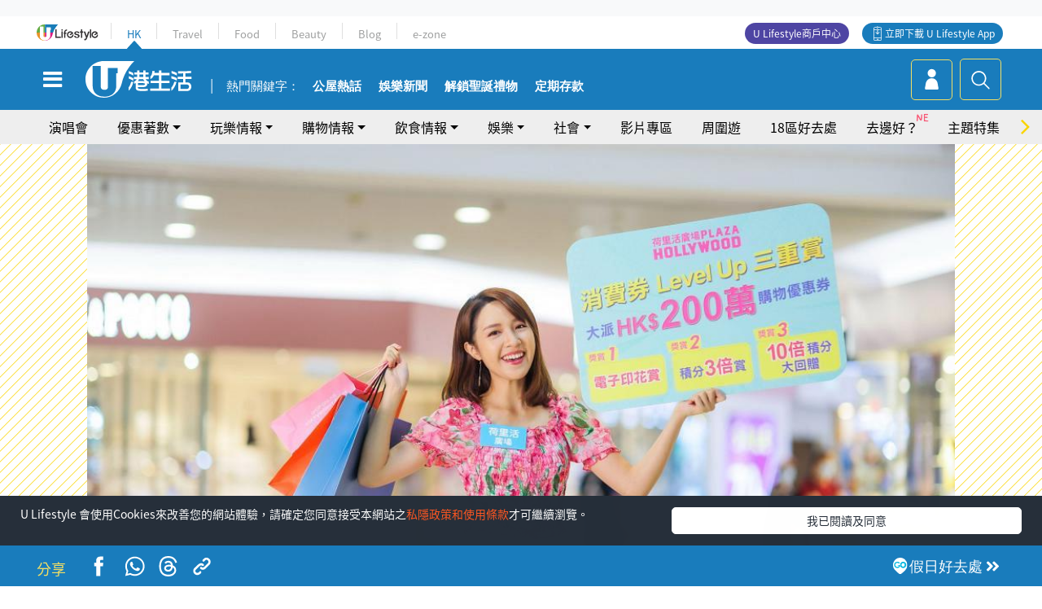

--- FILE ---
content_type: text/html; charset=UTF-8
request_url: https://hk.ulifestyle.com.hk/activity/detail/121398/5000%EF%BF%BD%EF%BF%BD%EF%BF%BD%EF%BF%BD%EF%BF%BD%EF%BF%BD%EF%BF%BD%EF%BF%BD%EF%BF%BD%EF%BF%BD%EF%BF%BD%EF%BF%BD%EF%BF%BD%EF%BF%BD%EF%BF%BD-%EF%BF%BD%EF%BF%BD%EF%BF%BD%EF%BF%BD%EF%BF%BD%EF%BF%BD%EF%BF%BD%EF%BF%BD%EF%BF%BD%EF%BF%BD%EF%BF%BD%EF%BF%BD%EF%BF%BD%EF%BF%BD%EF%BF%BD%EF%BF%BD%EF%BF%BD%EF%BF%BD%EF%BF%BD%EF%BF%BD%EF%BF%BD%EF%BF%BD%EF%BF%BD%EF%BF%BD%EF%BF%BD%EF%BF%BD%EF%BF%BD%EF%BF%BD%EF%BF%BD%EF%BF%BD%EF%BF%BD%EF%BF%BD%EF%BF%BD%EF%BF%BD%EF%BF%BD%EF%BF%BD%EF%BF%BD%EF%BF%BD%EF%BF%BD-4%EF%BF%BD%EF%BF%BD%EF%BF%BD%EF%BF%BD%EF%BF%BD%EF%BF%BD%EF%BF%BD%EF%BF%BD%EF%BF%BD%EF%BF%BD%EF%BF%BD%EF%BF%BD%EF%BF%BD%EF%BF%BD%EF%BF%BD%EF%BF%BD%EF%BF%BD%EF%BF%BD%EF%BF%BD%EF%BF%BD%EF%BF%BD%EF%BF%BD%EF%BF%BD%EF%BF%BD%EF%BF%BD%EF%BF%BD%EF%BF%BD%EF%BF%BD%EF%BF%BD%EF%BF%BD%EF%BF%BD%EF%BF%BD%EF%BF%BD%EF%BF%BD%EF%BF%BD%EF%BF%BD%EF%BF%BD%EF%BF%BD%EF%BF%BD%EF%BF%BD%EF%BF%BD%EF%BF%BD%EF%BF%BD%EF%BF%BD%EF%BF%BD8-%EF%BF%BD%EF%BF%BD%EF%BF%BD%EF%BF%BD%EF%BF%BD%EF%BF%BD
body_size: 27992
content:
<!DOCTYPE html>
<html lang="zh-hk" xml:lang="zh-hk" xmlns="http://www.w3.org/1999/xhtml" xmlns:fb="http://ogp.me/ns/fb#">
<head>
<meta charset="utf-8">
<meta http-equiv="X-UA-Compatible" content="IE=edge">
<meta name="viewport" content="width=device-width, initial-scale=1.0, maximum-scale=1.0, user-scalable=0" />
<!-- The above 3 meta tags *must* come first in the head; any other head content must come *after* these tags -->
<title>【$5000電子消費券】荷里活廣場推電子消費券優惠 4大支付平台消費儲印花換優惠券享8%回贈 | UHK 港生活</title>
<meta name="keywords" content="八達通, 電子支付, 荷里活, 支付寶, 荷里活廣場 Plaza Hollywood, 微信支付, 商場活動, 電子消費券, 時裝服飾, 科技產品, 護理, 文具精品, 玩具, 美妝, 家電, 家品, 電子消費券, 商場優惠, 八達通, AlipayHK支付寶, Tap&Go拍住賞, WeChat Pay HK, 5000元消費券, 消費券優惠">
<meta name="description" content="政府$5,000電子消費券推出在即，除了關心4大支付平台包括八達通、Alipay HK、WeChat Pay HK、及拍住賞Tap&amp;Go的$5,000發放及領取方法，荷里活商場已經搶先準備好「消費券Level Up三重賞」，將於政府的電子消費券發放首日同步推行，先行睇睇有甚麼消費及購物優惠吧。">
<meta name="publisher" content="港生活">
<meta name="author" content="梁穎心">
<meta name="title" content="【$5000電子消費券】荷里活廣場推電子消費券優惠 4大支付平台消費儲印花換優惠券享8%回贈">
<meta name="thumbnail" content="https://resource02.ulifestyle.com.hk/ulcms/content/article/ogimage/uhk/event/202106/20210613205709_0_0.jpg">
<link rel="shortcut icon" type="image/x-icon" href="/media/rv/images/ico/uhk.ico">
<link rel="icon" type="image/x-icon" href="/media/rv/images/ico/uhk.ico">
<link rel="apple-touch-icon" href="/media/rv/images/global/HK-120.png">
<link rel="apple-touch-icon" sizes="152x152" href="/media/rv/images/global/HK-152.png">
<link rel="apple-touch-icon" sizes="167x167" href="/media/rv/images/global/HK-167.png">
<link rel="apple-touch-icon" sizes="180x180" href="/media/rv/images/global/HK-180.png">
<meta name="robots" content="max-image-preview:large"><meta property="og:title" content="【$5000電子消費券】荷里活廣場推電子消費券優惠 4大支付平台消費儲印花換優惠券享8%回贈"/>
<meta property="og:type" content="article"/>
<meta property="og:site_name" content="UHK 港生活"/>
<meta property="og:description" content="政府$5,000電子消費券推出在即，除了關心4大支付平台包括八達通、Alipay HK、WeChat Pay HK、及拍住賞Tap&amp;Go的$5,000發放及領取方法，荷里活商場已經搶先準備好「消費券Level Up三重賞」，將於政府的電子消費券發放首日同步推行，先行睇睇有甚麼消費及購物優惠吧。">
<meta property="article:publisher" content="https://www.facebook.com/hk.ulifestyle.com.hk/">
<meta property="article:author" content="https://www.facebook.com/hk.ulifestyle.com.hk/">
<meta property="og:image" content="https://resource02.ulifestyle.com.hk/ulcms/content/article/ogimage/uhk/event/202106/20210613205709_0_0.jpg" />
<meta property="og:image:width" content="1200" />
<meta property="og:image:height" content="630" />
<meta property="og:url" content="https://hk.ulifestyle.com.hk/activity/detail/121398/5000電子消費券-荷里活廣場推電子消費券優惠-4大支付平台消費儲印花換優惠券享8-回贈" />
<link rel="canonical" href="https://hk.ulifestyle.com.hk/activity/detail/121398/5000%E9%9B%BB%E5%AD%90%E6%B6%88%E8%B2%BB%E5%88%B8-%E8%8D%B7%E9%87%8C%E6%B4%BB%E5%BB%A3%E5%A0%B4%E6%8E%A8%E9%9B%BB%E5%AD%90%E6%B6%88%E8%B2%BB%E5%88%B8%E5%84%AA%E6%83%A0-4%E5%A4%A7%E6%94%AF%E4%BB%98%E5%B9%B3%E5%8F%B0%E6%B6%88%E8%B2%BB%E5%84%B2%E5%8D%B0%E8%8A%B1%E6%8F%9B%E5%84%AA%E6%83%A0%E5%88%B8%E4%BA%AB8-%E5%9B%9E%E8%B4%88">

<meta property="fb:app_id" content="693038404112139" />
<meta property="fb:pages" content="835266909851002">

<!-- Mobile app -->
<meta property="al:ios:url" content="fbulapp://hk.ulifestyle.com.hk/activity/detail/121398"/>
<meta property="al:ios:app_store_id" content="511267431"/>
<meta property="al:ios:app_name" content="U Lifestyle：最Hit優惠及生活資訊平台"/>
<meta property="al:android:url" content="fbulapp://hk.ulifestyle.com.hk/activity/detail/121398"/>
<meta property="al:android:package" content="com.hket.android.up"/>


<meta property="article:published_time" content="2021-06-14T10:00:00+0800" />
<meta property="article:modified_time" content="2021-06-23T17:34:37+0800" />

 
<meta property="al:web:should_fallback" content="true"/>

		<link rel="alternate" type="application/rss+xml" href="https://hk.ulifestyle.com.hk/server/ul/rss/googlenews/buy.html" />
		<link rel="alternate" type="application/rss+xml" href="https://hk.ulifestyle.com.hk/server/ul/rss/googlenews/buy.html" />
		<link rel="alternate" type="application/rss+xml" href="https://hk.ulifestyle.com.hk/server/ul/rss/googlenews/buy.html" />
		<link rel="alternate" type="application/rss+xml" href="https://hk.ulifestyle.com.hk/server/ul/rss/googlenews/buy.html" />
		<link rel="alternate" type="application/rss+xml" href="https://hk.ulifestyle.com.hk/server/ul/rss/googlenews/buy.html" />
	    <link rel="preload" href="" as="image" />    <link rel="preload" href="https://resource02.ulifestyle.com.hk/ulcms/content/article/thumbnail/1280x720/uhk/event/202106/20210613205709_0_0.jpg" as="image" />
<script async src="https://securepubads.g.doubleclick.net/tag/js/gpt.js"></script>

<link rel="preload" href="/media/rv/images/global/default1024x576.jpg" as="image">
<link rel="preload" href="" as="image">
<link rel="stylesheet" href="/media/rv/css/hk-critical-css.min.css?v=202510141017"/>


<script type='text/javascript'>var googletag = googletag || {};googletag.cmd = googletag.cmd || [];
window.gptAdSlots = [];window.responsiveAdSlots = [];window.responsiveAdSlots['desktop'] = [];window.responsiveAdSlots['mobile'] = [];var ad_formalTag = ["\u5be6\u9ad4\u8a5e","\u54c1\u724c","\u516b\u9054\u901a","\u79d1\u6280\u901a\u8a0a","Fintech","\u96fb\u5b50\u652f\u4ed8","\u5be6\u9ad4\u8a5e","\u5730\u57df\u53ca\u5730\u5340","\u8377\u91cc\u6d3b","\u5be6\u9ad4\u8a5e","\u670d\u52d9","\u652f\u4ed8\u5bf6","\u5be6\u9ad4\u8a5e","\u7269\u696d","\u8377\u91cc\u6d3b\u5ee3\u5834 Plaza Hollywood","\u5be6\u9ad4\u8a5e","\u670d\u52d9","\u5fae\u4fe1\u652f\u4ed8","\u5a1b\u6a02","\u6d3b\u52d5\u53ca\u7bc0\u76ee","\u5546\u5834\u6d3b\u52d5","\u5be6\u9ad4\u8a5e","\u653f\u5e9c\u653f\u7b56","\u96fb\u5b50\u6d88\u8cbb\u5238","\u6d88\u8cbb","\u6d88\u8cbb\u7a2e\u985e","\u6642\u88dd\u670d\u98fe","\u6d88\u8cbb","\u6d88\u8cbb\u7a2e\u985e","\u79d1\u6280\u7522\u54c1","\u7f8e\u5bb9\u8b77\u7406","\u8b77\u7406","\u6d88\u8cbb","\u6d88\u8cbb\u7a2e\u985e","\u6587\u5177\u7cbe\u54c1","\u6d88\u8cbb","\u6d88\u8cbb\u7a2e\u985e","\u73a9\u5177","\u7f8e\u5bb9\u8b77\u7406","\u7f8e\u599d","\u6d88\u8cbb","\u6d88\u8cbb\u7a2e\u985e","\u5bb6\u96fb","\u6d88\u8cbb","\u6d88\u8cbb\u7a2e\u985e","\u5bb6\u54c1"];var ad_keywordTag = ["\u6703\u54e1","\u6d88\u8cbb","\u96fb\u5b50","\u5546\u5834","\u7a4d\u5206","\u5370\u82b1","\u8377\u91cc\u6d3b","\u5ee3\u5834","\u6d88\u8cbb\u5238","\u79ae\u54c1","\u5370\u82b1\u8cde","\u5c0f\u6642","\u65b9\u6cd5","\u653f\u5e9c","\u734e\u8cde","\u5546\u5834\u6d3b\u52d5","\u91cd\u8cde","\u6bcf\u65e5","\u9801\u9762","\u5de5\u4f5c\u574a","\u5e73\u53f0","\u516b\u9054\u901a","\u8cc7\u6599","\u5165\u5834\u8b49","\u751f\u65e5","\u96fb\u5b50\u652f\u4ed8","\u61c9\u7528","\u7a0b\u5f0f","\u624b\u6a5f","\u6708\u4efd"];var ad_section = ["\u8cfc\u7269\u60c5\u5831","\u7f8e\u599d\u670d\u98fe"];var ad_district = ["\u9ec3\u5927\u4ed9\u5340","\u8377\u91cc\u6d3b\u5ee3\u5834"];googletag.cmd.push(function() {var mappingdiv_gpt_ad_1472555377034_1_1765956387 = googletag.sizeMapping().addSize([320, 200], [[300,250],[300,100]]).addSize([768, 200], [[728, 90]]).addSize([992, 200], [[728, 90],[970, 90], [970, 160], [970, 250]]).build();var slotdiv_gpt_ad_1472555377034_1_1765956387 = googletag.defineSlot('/183518426/UHK2_WebRP_ArticleDetails_Fixed1', [[300, 100], [300, 250], [728, 90], [970, 90], [970, 160], [970, 250]], 'div-gpt-ad-1501057686719-1-1765956387').defineSizeMapping(mappingdiv_gpt_ad_1472555377034_1_1765956387).addService(googletag.pubads()).setTargeting("article_id", "121398").setTargeting("formal_tag", ad_formalTag).setTargeting("keyword", ad_keywordTag).setTargeting("section", ad_section).setTargeting("district", ad_district);
				window.gptAdSlots.push(slotdiv_gpt_ad_1472555377034_1_1765956387);
googletag.pubads().enableSingleRequest();
googletag.enableServices();
});</script><!-- Begin comScore Tag -->
<script>
  var _comscore = _comscore || [];
  _comscore.push({ c1: "2", c2: "17810411" });
  (function() {
    var s = document.createElement("script"), el = document.getElementsByTagName("script")[0]; s.async = true;
    s.src = (document.location.protocol == "https:" ? "https://sb" : "http://b") + ".scorecardresearch.com/beacon.js";
    el.parentNode.insertBefore(s, el);
  })();
</script>
<noscript>
  <img src="http://b.scorecardresearch.com/p?c1=2&c2=17810411&cv=2.0&cj=1" />
</noscript>
<!-- End comScore Tag -->
</head><body>
<!-- dataLayer -->
<script>
  window.dataLayer = window.dataLayer || [];
      window.dataLayer.push({
	          'matomositeid': '6',
            'appsflyer' :{
                'smartBannerCode' : 'aef5d48e-6055-400f-a7f3-72c791609c6b'
            },
            'ga4measurementid' : 'G-PNGL2FGGQE',
    });
    
			window.dataLayer.push({
				'ga4': {
					'event_name': 'page_view',
					'author': '梁穎心',
					'category': '好去處',
					'channel':'uhk',
					'content': {
						'id': '121398',
						'type': 'article'
					},
					'publishdate': '2021-06-14 10:00:00',
					'service': 'article',
					'taglist': '電子消費券,商場優惠,八達通,AlipayHK支付寶,Tap&Go拍住賞,WeChat Pay HK,5000元消費券,消費券優惠,電子支付,荷里活,支付寶,荷里活廣場 Plaza Hollywood,微信支付,商場活動,時裝服飾,科技產品,護理,文具精品,玩具,美妝,家電,家品',
					'video': {
						'program': 'NA'
					},
					'primary': {
						'main': '購物情報',
						'sub': '美妝服飾'
					},
					'pageurl': 'https://hk.ulifestyle.com.hk/activity/detail/121398/5000%E9%9B%BB%E5%AD%90%E6%B6%88%E8%B2%BB%E5%88%B8-%E8%8D%B7%E9%87%8C%E6%B4%BB%E5%BB%A3%E5%A0%B4%E6%8E%A8%E9%9B%BB%E5%AD%90%E6%B6%88%E8%B2%BB%E5%88%B8%E5%84%AA%E6%83%A0-4%E5%A4%A7%E6%94%AF%E4%BB%98%E5%B9%B3%E5%8F%B0%E6%B6%88%E8%B2%BB%E5%84%B2%E5%8D%B0%E8%8A%B1%E6%8F%9B%E5%84%AA%E6%83%A0%E5%88%B8%E4%BA%AB8-%E5%9B%9E%E8%B4%88',
                    'text': 'NA',
					'screen': 'NA',
					'pagename': '【$5000電子消費券】荷里活廣場推電子消費券優惠 4大支付平台消費儲印花換優惠券享8%回贈 | UHK 港生活',
					'experiment': document.body.dataset.experiment,
					'utm': 'NA'
				}
			});  </script>

<script>
  (function(i,s,o,g,r,a,m){i['GoogleAnalyticsObject']=r;i[r]=i[r]||function(){
  (i[r].q=i[r].q||[]).push(arguments)},i[r].l=1*new Date();a=s.createElement(o),
  m=s.getElementsByTagName(o)[0];a.async=1;a.src=g;m.parentNode.insertBefore(a,m)
  })(window,document,'script','//www.google-analytics.com/analytics.js','ga');

  ga('create', 'UA-45611067-1', 'ulifestyle.com.hk');
  ga('require', 'GTM-MCVXDG6');
  
  ga('set', { 'dimension3': '黃大仙區', 'dimension4': '荷里活廣場', 'dimension11': '梁穎心', 'dimension13': '消費,消費種類,家品,家電,美容護理,美妝,玩具,文具精品,護理,科技產品,時裝服飾,實體詞,政府政策,電子消費券,娛樂,活動及節目,商場活動,服務,微信支付,物業,荷里活廣場 Plaza Hollywood,支付寶,地域及地區,荷里活,科技通訊,Fintech,電子支付,品牌,八達通,商場優惠,AlipayHK支付寶,Tap&amp;Go拍住賞,WeChat Pay HK,5000元消費券,消費券優惠', 'dimension14': '2021/06/14' });  
  ga('send', 'pageview');
	
</script>
<!-- Google Tag Manager -->
<noscript><iframe src="//www.googletagmanager.com/ns.html?id=GTM-KGZHX8"
height="0" width="0" style="display:none;visibility:hidden"></iframe></noscript>
<script>(function(w,d,s,l,i){w[l]=w[l]||[];w[l].push({'gtm.start':
new Date().getTime(),event:'gtm.js'});var f=d.getElementsByTagName(s)[0],
j=d.createElement(s),dl=l!='dataLayer'?'&l='+l:'';j.async=true;j.src=
'//www.googletagmanager.com/gtm.js?id='+i+dl;f.parentNode.insertBefore(j,f);
})(window,document,'script','dataLayer','GTM-KGZHX8');</script>
<!-- End Google Tag Manager -->
<!-- DFP campaign -->
<script>
function getCookie(key) {
var ck = document.cookie.split(';');
for (var i = 0; i < ck.length; i++) {
var item = ck[i].replace(/^[\s\uFEFF\xA0]+|[\s\uFEFF\xA0]+$/g, '');
if ((new RegExp('^' + key + '=')).test(item)) {
return item.replace(/^[^=]+=/, '');
}
}
return undefined;
}
var hket_tm = getCookie('hket_tm');
if (hket_tm != null) {
var audience = hket_tm.substr(hket_tm.indexOf(',') + 1);
if (audience != null) {
googletag.cmd.push(function() {
googletag.pubads().setTargeting("audience", audience);
});
}
}
</script>
<!-- End DFP campaign -->

<!-- Matomo -->
<script type="text/javascript">
  var _paq = _paq || [];
  /* tracker methods like "setCustomDimension" should be called before "trackPageView" */
  if(getCookie('_AISID_')){
    _paq.push(['setUserId', getCookie('_AISID_')]);
  }
  _paq.push(['setCustomDimension', customDimensionId = 1, customDimensionValue = 'uhk']);
  _paq.push(['setCustomDimension', customDimensionId = 2, customDimensionValue = 121398]);
    (function() {
		var u="//dw.hketgroup.com/analysis01/";
    _paq.push(['setTrackerUrl', u+'piwik.php']);
    _paq.push(['setSiteId', '6']);
    var d=document, g=d.createElement('script'), s=d.getElementsByTagName('script')[0];
    g.type='text/javascript'; g.async=true; g.defer=true; g.src=u+'piwik.js'; s.parentNode.insertBefore(g,s);
  })();
</script>
<!-- End Matomo Code --><!-- start header -->

<!-- Slide menu-->
<nav class="menu">
    <div class="ul-branding">
        <div class="ul-logo">
            <a href="https://www.ulifestyle.com.hk">
                 <img src="/media/rv/images/global/ul-logo.svg?v=2" alt="" height="20" />
            </a>
        </div>
        <div class="right">
            <button class="navbar-toggler pull-xs-left" id="close-mobile-menu" type="button">
                <i class="fa fa-times" aria-hidden="true"></i>
            </button>
        </div>
    </div>
    <div class="channel-indicator">
        <div class="all-channels">
																					<div class="channel hk-active"><a href="https://hk.ulifestyle.com.hk" title="HK">HK</a></div>
																		<div class="channel"><a href="https://travel.ulifestyle.com.hk" title="Travel">Travel</a></div>
																		<div class="channel"><a href="https://food.ulifestyle.com.hk" title="Food">Food</a></div>
																		<div class="channel"><a href="https://beauty.ulifestyle.com.hk" title="Beauty">Beauty</a></div>
																		<div class="channel"><a href="http://blog.ulifestyle.com.hk" title="Blog">Blog</a></div>
																		<div class="channel"><a href="https://ezone.ulifestyle.com.hk/" title="e-zone">e-zone</a></div>
								        </div>
      <div class="hk-tagline">港玩港食港生活</div>
    </div>
    <div class="inner"  bgcolor="" >
        <ul class="content-section">
					<li>
                    <i>&nbsp;</i><a href="https://www.ulifestyle.com.hk/member">會員登入</a>/ <a href="https://www.ulifestyle.com.hk/member">登記</a>
                    <div class="fb-login"><a href="https://login.ulifestyle.com.hk/cas/login?autoFacebookLogin=true&service=https%3A%2F%2Fhk.ulifestyle.com.hk%3A443%2Faccount.html%3Faction%3Dlogin" style="line-height:0px;"><img src="/media/rv/images/global/btn-fb-login.png" width="52" height="20"></a></div>
                    <div class="fb-login"><a href="https://login.ulifestyle.com.hk/cas/login?autoGoogleLogin=true&service=https%3A%2F%2Fhk.ulifestyle.com.hk%3A443%2Faccount.html%3Faction%3Dlogin" style="line-height:0px;"><img src="/media/rv/images/global/btn-google-login.png" width="51" height="20"></a></div>
                </li><li><i>&nbsp;</i><a href="/category/101/玩樂情報" onclick="menuOnClickHandler('Left Menu Button 1',$(this).html());">玩樂情報</a></li><li><i>&nbsp;</i><a href="/category/102/購物情報" onclick="menuOnClickHandler('Left Menu Button 2',$(this).html());">購物情報</a></li><li><i>&nbsp;</i><a href="/category/103/飲食情報" onclick="menuOnClickHandler('Left Menu Button 3',$(this).html());">飲食情報</a></li><li><i>&nbsp;</i><a href="/offer/105/優惠著數" onclick="menuOnClickHandler('Left Menu Button 4',$(this).html());">優惠著數</a></li><li><i>&nbsp;</i><a href="/topic" onclick="menuOnClickHandler('Left Menu Button 5',$(this).html());">熱話</a></li><li><i>&nbsp;</i><a href="/theme" onclick="menuOnClickHandler('Left Menu Button 6',$(this).html());">主題特集</a></li><li><i>&nbsp;</i><a href="/tour" onclick="menuOnClickHandler('Left Menu Button 7',$(this).html());">周圍遊</a></li><li><i>&nbsp;</i><a href="/district" onclick="menuOnClickHandler('Left Menu Button 8',$(this).html());">18區好去處</a></li><li><i>&nbsp;</i><a href="/app" onclick="menuOnClickHandler('Left Menu Button 9',$(this).html());">App獨家</a></li><li><i>&nbsp;</i><a href="https://www.ulifestyle.com.hk/community/theme/%E6%89%93%E5%8D%A1%E7%86%B1%E9%BB%9E/f837a072-21ec-4184-8318-4aee1abb2f95?utm_source=hamburgermenu&utm_medium=website&utm_content=uhk" onclick="menuOnClickHandler('Left Menu Button 10',$(this).html());">去邊好？</a></li><li><i>&nbsp;</i><a href="/video" onclick="menuOnClickHandler('Left Menu Button 11',$(this).html());">影片專區</a></li>
		        </ul>
        <ul class="other-section">
            <li><i>&nbsp;</i><a target="_blank" href="https://www.ulifestyle.com.hk/member/campaign?channel=uhk&utm_source=hamburgermenu&utm_medium=website&utm_content=uhk" onclick="menuOnClickHandler('Left Menu Button ',$(this).html());">會員活動</a></li>
            <li><i>&nbsp;</i><a target="_blank" href="https://www.ulifestyle.com.hk/member/jetsoreward?channel=uhk&utm_source=hamburgermenu&utm_medium=website&utm_content=uhk" onclick="menuOnClickHandler('Left Menu Button 1',$(this).html());">專享優惠</a></li>
            <li><i>&nbsp;</i><a target="_blank" href="https://www.ulifestyle.com.hk/member/newsletter?channel=uhk&utm_source=hamburgermenu&utm_medium=website&utm_content=uhk" onclick="menuOnClickHandler('Left Menu Button 2',$(this).html());">會員通訊</a></li>
            <li><i>&nbsp;</i><a target="_blank" href="https://www.ulifestyle.com.hk/merchantcenter/recruit/?utm_source=hamburgermenu&utm_medium=website&utm_campaign=merchantcenter&utm_content=uhk" onclick="menuOnClickHandler('Left Menu Button 3',$(this).html());">U Lifestyle商戶中心</a></li>
            <li><i>&nbsp;</i><a href="https://www.ulifestyle.com.hk/aboutus" onclick="menuOnClickHandler('Left Menu Button 4',$(this).html());">關於我們</a></li>
        </ul>
        <div class="mobile-menu-bottom">
            <div class="row">
                <div class="col-12">
                    <span>關注我們</span>
                </div>
                <div class="col-12">
                    <div class="button"><a class="ga4 ga4-social-follow" href="https://www.facebook.com/hk.ulifestyle.com.hk"><i class="fa fa-facebook" aria-hidden="true"></i></a></div>
                    <div class="button"><a class="ga4 ga4-social-follow" href="https://www.instagram.com/ulifestylehk/"><i class="fa fa-instagram" aria-hidden="true"></i></a></div>
                    <div class="button"><a class="ga4 ga4-social-follow" href="https://www.youtube.com/c/HK港生活ULifestylehk"><i class="fa fa-youtube-play" aria-hidden="true"></i></a></div>
                    <div class="button"><a class="ga4 ga4-social-follow" href="https://t.me/ulifestylechannel"><i class="fa fa-telegram" aria-hidden="true"></i></a></div>  
                </div>
                <div class="col-12">
                    <span>立即下載U Lifestyle手機應用程式</span>
                </div>
				<div class="apps-download col-12">
					<a href="https://resource02.ulifestyle.com.hk/ulapp/deeplink.html?utm_source=hamburgerios&utm_medium=website&utm_campaign=uhk_hamburgerios&ct=uhk_hamburgerios&utm_content=uhk&link=https%3A%2F%2Fwww.ulifestyle.com.hk%2Flog%2Foutgoing%3Futm_source%3Dhamburgerios%26utm_medium%3Dwebsite%26utm_campaign%3Duhk_hamburgerios%26ct%3Duhk_hamburgerios%26utm_content%3Duhk%26next%3Dhttps%3A%2F%2Fapps.apple.com%2Fhk%2Fapp%2Fu-lifestyle%2Fid511267431" target="_blank" onclick="ga('send','event','Hamburger Menu','App Store Download Button',window.location.href);" data-function="ios"><img class="apps" src="/media/rv/images/global/AppStore.png" style="display:inline-block; vertical-align:middle" alt="App Store" width="109" height="40"></a>
                    <a href="https://resource02.ulifestyle.com.hk/ulapp/deeplink.html?utm_source=hamburgerandroid&utm_medium=website&utm_campaign=uhk_hamburgerandroid&ct=uhk_hamburgerandroid&utm_content=uhk&link=https%3A%2F%2Fwww.ulifestyle.com.hk%2Flog%2Foutgoing%3Futm_source%3Dhamburgerandroid%26utm_medium%3Dwebsite%26utm_campaign%3Duhk_hamburgerandroid%26ct%3Duhk_hamburgerandroid%26utm_content%3Duhk%26next%3Dhttps%3A%2F%2Fplay.google.com%2Fstore%2Fapps%2Fdetails%3Fid%3Dcom.hket.android.up%26hl%3Dzh_HK" target="_blank" onclick="ga('send','event','Hamburger Menu','Google Play Download Button',window.location.href);" data-function="android"><img class="apps" src="/media/rv/images/global/Google_Play.png" style="display:inline-block; vertical-align:middle" alt="Play Store" width="135" height="40">
                    </a>
                </div>
                <div class="clear"></div>
            </div>
            <div class="col-12">
                <span class="copyright">香港經濟日報版權所有©2025</span>
            </div>
            <div class="clear"></div>
        </div>
    </div>
</nav>
<!--/ Slide menu-->

<div class="site-container">
  <div class="site-pusher">
    <!--bg-hkblue-->

<header>
	<section class="bg-light">
        <div class="ad-zone-desktop" data-for="top-banner" align="center">
            <div class="ad-zone" data-banner-id="top-banner">
                <div id='div-gpt-ad-1501057686719-1-1765956387' >
<script type='text/javascript'>
//googletag.cmd.push(function() { googletag.display('div-gpt-ad-1501057686719-1-1765956387'); });
</script>
</div>            </div>
        </div>
    </section>
    <div id="desktop-channel-indicator" class="container">
    <!-- ul Menu -->
        <div id="ul-menu" class="">
            <div class="logo"><a href="https://www.ulifestyle.com.hk"><img src="/media/rv/images/global/ul-logo.svg?v=2" alt="" height="20" /></a></div>
            <div class="all-channels">
																			<div class="v-line"></div>
					<div class="channel"><a href="https://hk.ulifestyle.com.hk" title="HK">HK</a></div>
																<div class="v-line"></div>
					<div class="channel"><a href="https://travel.ulifestyle.com.hk" title="Travel">Travel</a></div>
																<div class="v-line"></div>
					<div class="channel"><a href="https://food.ulifestyle.com.hk" title="Food">Food</a></div>
																<div class="v-line"></div>
					<div class="channel"><a href="https://beauty.ulifestyle.com.hk" title="Beauty">Beauty</a></div>
																<div class="v-line"></div>
					<div class="channel"><a href="http://blog.ulifestyle.com.hk" title="Blog">Blog</a></div>
																<div class="v-line"></div>
					<div class="channel"><a href="https://ezone.ulifestyle.com.hk/" title="e-zone">e-zone</a></div>
										</div>
    		<div class="UHK appdownload">
				<i class="icon"></i><a class="ga4-download" href="https://resource02.ulifestyle.com.hk/ulapp/deeplink.html?link=https%3A%2F%2Fwww.ulifestyle.com.hk%2Flog%2Foutgoing%3Futm_source%3Dtopbutton%26utm_medium%3Dwebsite%26utm_campaign%3Duhk_topbutton%26utm_content%3Duhk%26next%3Dhttp%3A%2F%2Fhk.ulifestyle.com.hk%2Fhtml%2Fedm%2FappLanding&ct=uhk_topbutton&utm_campaign=uhk_topbutton" title="立即下載 U Lifestyle App" target="_blank" onclick="ga('send','event','Top Bar','下載U Lifestyle App',window.location.href);ga4click(this);">立即下載 U Lifestyle App</a>
			</div>
			<div class="appdownload" style="background-color:#4e45a3">
				<a href="https://www.ulifestyle.com.hk/merchantcenter/recruit/?utm_source=topbutton&utm_medium=website&utm_campaign=merchantcenter&utm_content=uhk&ct=merchantcenter&utm_campaign=merchantcenter " title="ULifestyle商戶中心" target="_blank">U Lifestyle商戶中心</a>
			</div>
        </div>
    </div>
    <!-- /.ul menu -->
    <div class="clear"></div>
</header>

    <!-- Global Menu -->
    <div id="global-menu">
		<div id="global-menu-wrapper" style="position:relative;">
			<!-- Keyword Search -->
			<div id="keyword-search">
				<div class="container">
					<div class="inner">
						<div id="globalsearch-widget" class="col-sm-8 col-md-8 col-lg-8 col-xl-8 pull-right">  
							<div class="sumbit-section">
							<!-- keyword input -->
								<div class="col-sm-12 col-md-12 col-lg-12 col-xl-12 pull-right no-padding">
									<form id="global-search-form" action="https://hk.ulifestyle.com.hk/search" method="get" autocomplete="off">
										<div class="globalsearch-input">
											<div class="input-select autocomplete">
												<input type="text" name="q" id="keywordsearch" placeholder="輸入關鍵字" itemprop="query-input">
												<span class="underline"></span>
											</div>
											<div class="close-section">
												<button class="navbar-toggler pull-xs-left" id="close-mobile-search" type="button"><img src="/media/rv/images/global/close-01.jpg" width="54" height="54"></button>
											</div>
										</div>
										<button id="global-search-submit" type="submit" onclick="searchBtnHandler('Keyword Search Button',window.location.href);">搜尋</button>
									</form>
								</div>
								<div class="clear"></div>
							</div>
							<div class="clear"></div>
						</div>
						<div class="suggest-search col-sm-4 col-md-4 col-lg-4 col-xl-4 pull-left">
							<h5>熱門搜尋:</h5>
							<ul class="tag-btn">
																									<li><a href="https://bit.ly/49IqkG6" onclick="searchBtnHandler('Hot Search Items',$(this).attr('href'));">打卡攻略持續更新</a></li><li><a href="https://bit.ly/4bPnTn3" onclick="searchBtnHandler('Hot Search Items',$(this).attr('href'));">美食社群熱話</a></li><li><a href="https://resource02.ulifestyle.com.hk/ulapp/deeplink.html?link=https%3A%2F%2Fwww.ulifestyle.com.hk%2Flog%2Foutgoing%3Futm_source%3Dhotsearch%26utm_medium%3Dwebsite%26utm_content%3Duhk%26next%3Dhttp%3A%2F%2Fhk.ulifestyle.com.hk%2Fhtml%2Fedm%2FappLanding&ct=uhk_hotsearch&utm_campaign=uhk_hotsearch" onclick="searchBtnHandler('Hot Search Items',$(this).attr('href'));">ULifestyle應用程式</a></li><li><a href="https://resource02.ulifestyle.com.hk/ulapp/deeplink.html?link=https%3A%2F%2Fwww.ulifestyle.com.hk%2Flog%2Foutgoing%3Futm_source%3Dsearch%26utm_medium%3Dwebsite%26utm_campaign%3Duhk_flashjetso%26utm_content%3Duhk%26next%3Dulapp%3A%2F%2Fwww.ulifestyle.com.hk%2Freward_list%2F42&ct=uhk_flashjetso&utm_campaign=uhk_flashjetso" onclick="searchBtnHandler('Hot Search Items',$(this).attr('href'));">限時搶</a></li><li><a href="https://resource02.ulifestyle.com.hk/ulapp/deeplink.html?link=https%3A%2F%2Fwww.ulifestyle.com.hk%2Flog%2Foutgoing%3Futm_source%3Dhotsearch%26utm_medium%3Dwebsite%26utm_campaign%3Dujetso%26utm_content%3Duhk%26next%3Dulapp%3A%2F%2Fwww.ulifestyle.com.hk%2Fjetso_market_list&ct=uhk_hotsearch&utm_campaign=uhk_hotsearch" onclick="searchBtnHandler('Hot Search Items',$(this).attr('href'));">UJetso禮物放送</a></li><li><a href="https://www.ulifestyle.com.hk/merchantcenter/recruit/?utm_source=search&utm_medium=website&utm_campaign=merchantcenter&utm_content=uhk&ct=merchantcenter&utm_campaign=merchantcenter" onclick="searchBtnHandler('Hot Search Items',$(this).attr('href'));">U Lifestyle商戶中心</a></li><li><a href="https://hk.ulifestyle.com.hk/search?q=%E6%B8%9B%E5%83%B9%E5%84%AA%E6%83%A0" onclick="searchBtnHandler('Hot Search Items',$(this).attr('href'));">減價優惠</a></li><li><a href="https://hk.ulifestyle.com.hk/district" onclick="searchBtnHandler('Hot Search Items',$(this).attr('href'));">香港好去處</a></li><li><a href="https://hk.ulifestyle.com.hk/activity/detail/20038711/2024%E8%A6%AA%E5%AD%90%E5%A5%BD%E5%8E%BB%E8%99%95-%E9%A6%99%E6%B8%AF%E8%A6%AA%E5%AD%90%E5%A5%BD%E5%8E%BB%E8%99%95%E6%8E%A8%E8%96%A6-%E5%B7%A5%E4%BD%9C%E5%9D%8A-%E5%AE%A4%E5%85%A7%E9%81%8A%E6%A8%82%E5%A0%B4-%E6%88%B6%E5%A4%96%E6%94%BE%E9%9B%BB%E6%B4%BB%E5%8B%95/2" onclick="searchBtnHandler('Hot Search Items',$(this).attr('href'));">親子好去處</a></li><li><a href="https://hk.ulifestyle.com.hk/activity/detail/20030149/%E7%94%9F%E6%97%A5%E5%8E%BB%E9%82%8A%E5%A5%BD-%E9%A6%99%E6%B8%AF%E7%94%9F%E6%97%A5%E5%A5%BD%E5%8E%BB%E8%99%95%E5%8F%8A%E6%85%B6%E7%A5%9D%E7%94%9F%E6%97%A5%E6%B4%BB%E5%8B%95-%E9%99%84%E5%A3%BD%E6%98%9F%E5%84%AA%E6%83%A0" onclick="searchBtnHandler('Hot Search Items',$(this).attr('href'));">生日好去處及優惠</a></li>
																<style>
									.suggest-search > ul > li:nth-child(n+11){
										display: none;
									}
								</style>
							</ul>
							<div class="clear"></div>
						</div>
					</div>
				</div>
			</div>
			<!--/. Keyword Search -->
			<div class="container">
				<div id="global-left">
					<button class="navbar-toggler pull-xs-left" id="navbarSideButton" type="button"><i class="fa fa-bars" aria-hidden="true"></i></button>
				</div>
				<div id="global-center" class="ha-header-front">
					<div class="logo">
						<a href="https://hk.ulifestyle.com.hk"><img src="/media/rv/images/global/hk-logo.svg?v=3" width="132" height="45"></a>
					</div>
															<section id="global-menu-hotsearch-keywords">
						<div class="container min-scroll-b">
							<ul class="owl-carousel" id="global-menu-hotsearch-keywords-owl-carousel">
							<li class="item">
								<p class="" style="">熱門關鍵字：</p>
							</li>
															<li class="item">
									<a class="ga4 ga4-hot-keyword-tap" target="_blank" href="https://hk.ulifestyle.com.hk/ftag/12001/%E5%85%AC%E5%B1%8B" data-position="熱門關鍵字">公屋熱話</a>
								</li>
															<li class="item">
									<a class="ga4 ga4-hot-keyword-tap" target="_blank" href="https://hk.ulifestyle.com.hk/category/10415/%E5%A8%9B%E6%A8%82" data-position="熱門關鍵字">娛樂新聞</a>
								</li>
															<li class="item">
									<a class="ga4 ga4-hot-keyword-tap" target="_blank" href="https://ulapp.hk/24ww4" data-position="熱門關鍵字">解鎖聖誕禮物</a>
								</li>
															<li class="item">
									<a class="ga4 ga4-hot-keyword-tap" target="_blank" href="https://hk.ulifestyle.com.hk/category/10404/%E7%90%86%E8%B2%A1" data-position="熱門關鍵字">定期存款</a>
								</li>
														</ul>
						</div>
						<div class="clear"></div>
					</section>
									</div>
				<div id="global-right">
									<a class="login" href="https://www.ulifestyle.com.hk/member"><i class="icon topuser" aria-hidden="true"></i></a>
									<a class="search ga4-search" class="navbar-toggler pull-xs-left" id="search-keyword-btn" href="javascript: voild(0);" onclick="searchBtnHandler('Global Search Button',window.location.href);ga4click(this);"><i class="icon topsearch" aria-hidden="true"></i></a>
				</div>
			</div>
		</div>
    </div>
<!-- Section Nav -->
<section id="section-bar" style="position:relative;height: 42px;">
	<div class="container min-scroll-b">
		<ul class="owl-carousel" id="section-bar-owl-carousel" style="display:block!important;">
		
								<li class="item ">
													<a class="ga4 ga4-menu-bar-tap "  href="https://ugo-hk.com/concert-calendar" onclick="menuOnClickHandler('Top Menu Button 1',$(this).html());">演唱會</a>
							</li>
								<li class="item ">
													<a class="ga4 ga4-menu-bar-tap  dropdown-toggle dropdown-1"  aria-expanded="false" data-dropdown="1">優惠著數</a>
												</li>
								<li class="item ">
													<a class="ga4 ga4-menu-bar-tap  dropdown-toggle dropdown-2"  aria-expanded="false" data-dropdown="2">玩樂情報</a>
												</li>
								<li class="item ">
													<a class="ga4 ga4-menu-bar-tap  dropdown-toggle dropdown-3"  aria-expanded="false" data-dropdown="3">購物情報</a>
												</li>
								<li class="item ">
													<a class="ga4 ga4-menu-bar-tap  dropdown-toggle dropdown-4"  aria-expanded="false" data-dropdown="4">飲食情報</a>
												</li>
								<li class="item ">
													<a class="ga4 ga4-menu-bar-tap  dropdown-toggle dropdown-5"  aria-expanded="false" data-dropdown="5">娛樂</a>
												</li>
								<li class="item ">
													<a class="ga4 ga4-menu-bar-tap  dropdown-toggle dropdown-6"  aria-expanded="false" data-dropdown="6">社會</a>
												</li>
								<li class="item ">
													<a class="ga4 ga4-menu-bar-tap "  href="/video" onclick="menuOnClickHandler('Top Menu Button 8',$(this).html());">影片專區</a>
							</li>
								<li class="item ">
													<a class="ga4 ga4-menu-bar-tap "  href="/tour" onclick="menuOnClickHandler('Top Menu Button 9',$(this).html());">周圍遊</a>
							</li>
								<li class="item ">
													<a class="ga4 ga4-menu-bar-tap "  target="_blank"  href="/district" onclick="menuOnClickHandler('Top Menu Button 10',$(this).html());">18區好去處</a>
							</li>
								<li class="item ">
				<style>ul#section-bar-owl-carousel .item{position:relative;}</style><img src="https://blog.ulifestyle.com.hk/assets/image/NEW.gif" style="opacity: 1;position: absolute;top: 3px;right: -18px;width: 32px;">									<a class="ga4 ga4-menu-bar-tap ga4-button-tap" data-utm="uhkmenubar"  href="https://www.ulifestyle.com.hk/community/theme/%E6%89%93%E5%8D%A1%E7%86%B1%E9%BB%9E/f837a072-21ec-4184-8318-4aee1abb2f95?utm_source=sectionbar&utm_medium=website&utm_content=uhk" onclick="menuOnClickHandler('Top Menu Button 11',$(this).html());">去邊好？</a>
							</li>
								<li class="item ">
													<a class="ga4 ga4-menu-bar-tap "  href="/theme" onclick="menuOnClickHandler('Top Menu Button 12',$(this).html());">主題特集</a>
							</li>
								<li class="item ">
													<a class="ga4 ga4-menu-bar-tap "  href="/feature/mall" onclick="menuOnClickHandler('Top Menu Button 13',$(this).html());">商場情報</a>
							</li>
								<li class="item ">
													<a class="ga4 ga4-menu-bar-tap "  target="_blank"  href="https://www.ulifestyle.com.hk/member/campaign?channel=uhk&utm_source=sectionbar&utm_medium=website&utm_content=uhk" onclick="menuOnClickHandler('Top Menu Button 14',$(this).html());">會員活動</a>
							</li>
								<li class="item ">
													<a class="ga4 ga4-menu-bar-tap "  target="_blank"  href="https://www.ulifestyle.com.hk/member/jetsoreward?channel=uhk&utm_source=sectionbar&utm_medium=website&utm_content=uhk" onclick="menuOnClickHandler('Top Menu Button 15',$(this).html());">專享優惠</a>
							</li>
				</ul>
					<div class="dropdown-menu top-menu-dropdown dropdown-1" id="dropdown-list-1" data-dropdown="1">
				<div class="scroll-wrapper">
					<div class="row">
						<a class="ga4 ga4-menu-bar-tap dropdown-item main" href="/offer/105/優惠著數">優惠著數</a>
					</div><hr>
					<div class="row">
													<a class="ga4 ga4-menu-bar-tap dropdown-item sub" href="/offer/%E7%B6%B2%E8%B3%BC%E5%84%AA%E6%83%A0?cat=108">網購優惠</a>
													<a class="ga4 ga4-menu-bar-tap dropdown-item sub" href="/offer/%E7%8E%A9%E6%A8%82%E5%84%AA%E6%83%A0?cat=101">玩樂優惠</a>
													<a class="ga4 ga4-menu-bar-tap dropdown-item sub" href="/offer/%E8%B3%BC%E7%89%A9%E5%84%AA%E6%83%A0?cat=102">購物優惠</a>
													<a class="ga4 ga4-menu-bar-tap dropdown-item sub" href="/offer/%E9%A3%B2%E9%A3%9F%E5%84%AA%E6%83%A0?cat=103">飲食優惠</a>
													<a class="ga4 ga4-menu-bar-tap dropdown-item sub" href="https://www.ulifestyle.com.hk/member/jetsoreward?channel=uhk&utm_source=menu&utm_medium=website&utm_content=uhk">會員優惠</a>
													<a class="ga4 ga4-menu-bar-tap dropdown-item sub" href="/category/10207/%E9%96%8B%E5%80%89">開倉優惠</a>
											</div>
				</div>
			</div>
					<div class="dropdown-menu top-menu-dropdown dropdown-2" id="dropdown-list-2" data-dropdown="2">
				<div class="scroll-wrapper">
					<div class="row">
						<a class="ga4 ga4-menu-bar-tap dropdown-item main" href="/category/101/玩樂情報">玩樂情報</a>
					</div><hr>
					<div class="row">
													<a class="ga4 ga4-menu-bar-tap dropdown-item sub" href="/category/101/%E7%8E%A9%E6%A8%82%E6%83%85%E5%A0%B1?cat=10101">活動展覽</a>
													<a class="ga4 ga4-menu-bar-tap dropdown-item sub" href="/category/101/%E7%8E%A9%E6%A8%82%E6%83%85%E5%A0%B1?cat=106">商場</a>
													<a class="ga4 ga4-menu-bar-tap dropdown-item sub" href="/category/101/%E7%8E%A9%E6%A8%82%E6%83%85%E5%A0%B1?cat=10103">戶外郊遊</a>
													<a class="ga4 ga4-menu-bar-tap dropdown-item sub" href="/category/101/%E7%8E%A9%E6%A8%82%E6%83%85%E5%A0%B1?cat=10102">酒店住宿</a>
													<a class="ga4 ga4-menu-bar-tap dropdown-item sub" href="/category/101/%E7%8E%A9%E6%A8%82%E6%83%85%E5%A0%B1?cat=10104">室內好去處</a>
													<a class="ga4 ga4-menu-bar-tap dropdown-item sub" href="/category/101/%E7%8E%A9%E6%A8%82%E6%83%85%E5%A0%B1?cat=10105">主題樂園</a>
											</div>
				</div>
			</div>
					<div class="dropdown-menu top-menu-dropdown dropdown-3" id="dropdown-list-3" data-dropdown="3">
				<div class="scroll-wrapper">
					<div class="row">
						<a class="ga4 ga4-menu-bar-tap dropdown-item main" href="/category/102/購物情報">購物情報</a>
					</div><hr>
					<div class="row">
													<a class="ga4 ga4-menu-bar-tap dropdown-item sub" href="/category/102/%E8%B3%BC%E7%89%A9%E6%83%85%E5%A0%B1?cat=10203">新品開箱</a>
													<a class="ga4 ga4-menu-bar-tap dropdown-item sub" href="/category/102/%E8%B3%BC%E7%89%A9%E6%83%85%E5%A0%B1?cat=10208">商店速報</a>
													<a class="ga4 ga4-menu-bar-tap dropdown-item sub" href="/category/102/%E8%B3%BC%E7%89%A9%E6%83%85%E5%A0%B1?cat=105">減價優惠</a>
													<a class="ga4 ga4-menu-bar-tap dropdown-item sub" href="/category/102/%E8%B3%BC%E7%89%A9%E6%83%85%E5%A0%B1?cat=108">網購</a>
													<a class="ga4 ga4-menu-bar-tap dropdown-item sub" href="/category/102/%E8%B3%BC%E7%89%A9%E6%83%85%E5%A0%B1?cat=10202">生活百貨</a>
													<a class="ga4 ga4-menu-bar-tap dropdown-item sub" href="/category/102/%E8%B3%BC%E7%89%A9%E6%83%85%E5%A0%B1?cat=10209">電子產品</a>
													<a class="ga4 ga4-menu-bar-tap dropdown-item sub" href="/category/10207/%E9%96%8B%E5%80%89">開倉優惠</a>
											</div>
				</div>
			</div>
					<div class="dropdown-menu top-menu-dropdown dropdown-4" id="dropdown-list-4" data-dropdown="4">
				<div class="scroll-wrapper">
					<div class="row">
						<a class="ga4 ga4-menu-bar-tap dropdown-item main" href="/category/103/飲食情報">飲食情報</a>
					</div><hr>
					<div class="row">
													<a class="ga4 ga4-menu-bar-tap dropdown-item sub" href="/category/103/%E9%A3%B2%E9%A3%9F%E6%83%85%E5%A0%B1?cat=10302">新品開箱</a>
													<a class="ga4 ga4-menu-bar-tap dropdown-item sub" href="/category/103/%E9%A3%B2%E9%A3%9F%E6%83%85%E5%A0%B1?cat=10301">餐廳情報</a>
													<a class="ga4 ga4-menu-bar-tap dropdown-item sub" href="/category/103/%E9%A3%B2%E9%A3%9F%E6%83%85%E5%A0%B1?cat=105">飲食優惠</a>
													<a class="ga4 ga4-menu-bar-tap dropdown-item sub" href="/category/103/%E9%A3%B2%E9%A3%9F%E6%83%85%E5%A0%B1?cat=10305">外賣</a>
													<a class="ga4 ga4-menu-bar-tap dropdown-item sub" href="/category/103/%E9%A3%B2%E9%A3%9F%E6%83%85%E5%A0%B1?cat=10303">自助餐</a>
													<a class="ga4 ga4-menu-bar-tap dropdown-item sub" href="/category/103/%E9%A3%B2%E9%A3%9F%E6%83%85%E5%A0%B1?ftag=1484%2C1663%2C21154">放題火鍋</a>
													<a class="ga4 ga4-menu-bar-tap dropdown-item sub" href="/category/103/%E9%A3%B2%E9%A3%9F%E6%83%85%E5%A0%B1?cat=10304">Café</a>
													<a class="ga4 ga4-menu-bar-tap dropdown-item sub" href="/category/103/%E9%A3%B2%E9%A3%9F%E6%83%85%E5%A0%B1?ftag=2390%2C913%2C616">甜品下午茶</a>
											</div>
				</div>
			</div>
					<div class="dropdown-menu top-menu-dropdown dropdown-5" id="dropdown-list-5" data-dropdown="5">
				<div class="scroll-wrapper">
					<div class="row">
						<a class="ga4 ga4-menu-bar-tap dropdown-item main" href="/category/10415/%E5%A8%9B%E6%A8%82">娛樂</a>
					</div><hr>
					<div class="row">
													<a class="ga4 ga4-menu-bar-tap dropdown-item sub" href="/category/10410/%E9%9B%BB%E5%BD%B1%E5%8A%87%E9%9B%86">電影劇集</a>
											</div>
				</div>
			</div>
					<div class="dropdown-menu top-menu-dropdown dropdown-6" id="dropdown-list-6" data-dropdown="6">
				<div class="scroll-wrapper">
					<div class="row">
						<a class="ga4 ga4-menu-bar-tap dropdown-item main" href="/topic">社會</a>
					</div><hr>
					<div class="row">
													<a class="ga4 ga4-menu-bar-tap dropdown-item sub" href="/tag/42549/%E7%A4%BE%E6%9C%83%E7%A6%8F%E5%88%A9">社會福利</a>
													<a class="ga4 ga4-menu-bar-tap dropdown-item sub" href="/category/10416/%E5%A4%A9%E6%B0%A3">天氣</a>
													<a class="ga4 ga4-menu-bar-tap dropdown-item sub" href="/category/10412/%E4%BA%A4%E9%80%9A">交通</a>
											</div>
				</div>
			</div>
			</div>
	<div class="clear"></div>
</section>
<section id="hotsearch-keywords">
	<div class="container min-scroll-b">
		<ul class="owl-carousel" id="hotsearch-keywords-owl-carousel">
		<li class="item">
			<p class="" style="">熱門關鍵字：</p>
		</li>
					<li class="item">
				<a class="ga4 ga4-hot-keyword-tap" target="_blank" href="https://hk.ulifestyle.com.hk/ftag/12001/%E5%85%AC%E5%B1%8B" data-position="熱門關鍵字" >公屋熱話</a>
			</li>
					<li class="item">
				<a class="ga4 ga4-hot-keyword-tap" target="_blank" href="https://hk.ulifestyle.com.hk/category/10415/%E5%A8%9B%E6%A8%82" data-position="熱門關鍵字" >娛樂新聞</a>
			</li>
					<li class="item">
				<a class="ga4 ga4-hot-keyword-tap" target="_blank" href="https://ulapp.hk/24ww4" data-position="熱門關鍵字" >解鎖聖誕禮物</a>
			</li>
					<li class="item">
				<a class="ga4 ga4-hot-keyword-tap" target="_blank" href="https://hk.ulifestyle.com.hk/category/10404/%E7%90%86%E8%B2%A1" data-position="熱門關鍵字" >定期存款</a>
			</li>
				</ul>
	</div>
	<div class="clear"></div>
</section>
<!-- Open-appLink -->
<div id="Open-appLink-banner" class="uhk op-container mobile-display">
		<div class="downloadBanner-group">
					<div class="downloadBanner-slider"><div>
                <a class="ga4-banner-tap" target="_blank" href="https://ulapp.hk/fcipw" onclick="ga('send','event','xmas campaign2025 Top Banner','Detail Page',window.location.href);ga4click(this);"><img class="slider-download-app slider-img-0" src="/media/rv/images/promote/h60.gif" alt="" width="100%" style="width:100%; height:60px; background: url(https://hk.ulifestyle.com.hk/media/rv/images/global/default1024x60banner.jpg);"></a>
            </div><div>
                <a class="ga4-banner-tap" target="_blank" href="https://ulapp.hk/pspzf" onclick="ga('send','event','chiikawa campaign 202512 Top Banner','Detail Page',window.location.href);ga4click(this);"><img class="slider-download-app slider-img-1" src="/media/rv/images/promote/h60.gif" alt="" width="100%" style="width:100%; height:60px; background: url(https://hk.ulifestyle.com.hk/media/rv/images/global/default1024x60banner.jpg);"></a>
            </div><div>
                <a class="ga4-banner-tap" target="_blank" href="https://ulapp.hk/sabt2" onclick="ga('send','event','Insta360 Top Banner','Detail Page',window.location.href);ga4click(this);"><img class="slider-download-app slider-img-2" src="/media/rv/images/promote/h60.gif" alt="" width="100%" style="width:100%; height:60px; background: url(https://hk.ulifestyle.com.hk/media/rv/images/global/default1024x60banner.jpg);"></a>
            </div><div>
                <a class="ga4-banner-tap" target="_blank" href="https://ulapp.hk/yl1rc" onclick="ga('send','event','twice campaign 2025 Top Banner','Detail Page',window.location.href);ga4click(this);"><img class="slider-download-app slider-img-3" src="/media/rv/images/promote/h60.gif" alt="" width="100%" style="width:100%; height:60px; background: url(https://hk.ulifestyle.com.hk/media/rv/images/global/default1024x60banner.jpg);"></a>
            </div><div>
                <a class="ga4-banner-tap" target="_blank" href="https://ulapp.hk/bsub6" onclick="ga('send','event','U GO_Ticket Top Banner','Detail Page',window.location.href);ga4click(this);"><img class="slider-download-app slider-img-4" src="/media/rv/images/promote/h60.gif" alt="" width="100%" style="width:100%; height:60px; background: url(https://hk.ulifestyle.com.hk/media/rv/images/global/default1024x60banner.jpg);"></a>
            </div><div>
                <a class="ga4-banner-tap" target="_blank" href="https://ulapp.hk/ne7nj" onclick="ga('send','event','community_內容共創 Top Banner','Detail Page',window.location.href);ga4click(this);"><img class="slider-download-app slider-img-5" src="/media/rv/images/promote/h60.gif" alt="" width="100%" style="width:100%; height:60px; background: url(https://hk.ulifestyle.com.hk/media/rv/images/global/default1024x60banner.jpg);"></a>
            </div><div>
                <a class="ga4-banner-tap" target="_blank" href="https://ulapp.hk/rtnl5" onclick="ga('send','event','U GO_Event Top Banner','Detail Page',window.location.href);ga4click(this);"><img class="slider-download-app slider-img-6" src="/media/rv/images/promote/h60.gif" alt="" width="100%" style="width:100%; height:60px; background: url(https://hk.ulifestyle.com.hk/media/rv/images/global/default1024x60banner.jpg);"></a>
            </div></div><style>img.slider-download-app{background-size: auto 60px!important;}</style><script>window.addEventListener("DOMContentLoaded", (event) => {var divs0 = document.querySelectorAll(".slider-img-0"), i0; for(i0=0;i0<divs0.length;++i0) { divs0[i0].style.background = "url(https://resource02.ulifestyle.com.hk/ulcms/manuallist/image/original/2025/12/20251203163721_02311f29ab2f21f37c12c94dbb9725b8a09b640a.png) top";}var divs1 = document.querySelectorAll(".slider-img-1"), i1; for(i1=0;i1<divs1.length;++i1) { divs1[i1].style.background = "url(https://resource02.ulifestyle.com.hk/ulcms/manuallist/image/original/2025/12/20251209164829_8e51b9f5fa167465275f4b8316927e4bc97c9470.png) top";}var divs2 = document.querySelectorAll(".slider-img-2"), i2; for(i2=0;i2<divs2.length;++i2) { divs2[i2].style.background = "url(https://resource02.ulifestyle.com.hk/ulcms/manuallist/image/original/2025/12/20251212125134_e245073da3abb01bcee30780d3873f9a1168f704.png) top";}var divs3 = document.querySelectorAll(".slider-img-3"), i3; for(i3=0;i3<divs3.length;++i3) { divs3[i3].style.background = "url(https://resource02.ulifestyle.com.hk/ulcms/manuallist/image/original/2025/12/20251203172145_466cbd6e8f9cecd3d89c3d724c083d8bcb847816.png) top";}var divs4 = document.querySelectorAll(".slider-img-4"), i4; for(i4=0;i4<divs4.length;++i4) { divs4[i4].style.background = "url(https://resource02.ulifestyle.com.hk/ulcms/manuallist/image/original/2025/12/20251204094934_8809a0bce7c8fcad80ac18ba75e03f031f560728.png) top";}var divs5 = document.querySelectorAll(".slider-img-5"), i5; for(i5=0;i5<divs5.length;++i5) { divs5[i5].style.background = "url(https://resource02.ulifestyle.com.hk/ulcms/manuallist/image/original/2025/11/20251117185449_cc31e8431ed7624e307a045430135564f482a061.png) top";}var divs6 = document.querySelectorAll(".slider-img-6"), i6; for(i6=0;i6<divs6.length;++i6) { divs6[i6].style.background = "url(https://resource02.ulifestyle.com.hk/ulcms/manuallist/image/original/2025/10/20251010120258_8783e49974a592f5b290f61279298db9ef7830f5.jpg) top";}});</script>
				    <!--/. Open App--> 
					<style>
				.slick-dotted.slick-slider {
					margin-bottom: 0px!important;
				}
			</style>
			</div>
</div>
<!-- End Open-appLink -->
<!-- end header -->

<!-- start content -->

    <script type="application/ld+json">
        {"@context":"http://schema.org","@type":"BreadcrumbList","itemListElement":[{"@type":"ListItem","position":1,"name":"首頁","item":"https://hk.ulifestyle.com.hk"},{"@type":"ListItem","position":2,"name":"購物情報","item":"https://hk.ulifestyle.com.hk/category/102/購物情報"},{"@type":"ListItem","position":3,"name":"美妝服飾","item":"https://hk.ulifestyle.com.hk/category/10204/美妝服飾"}]}    </script>
    <script type="application/ld+json">
        {"@context":"http://schema.org","@type":"NewsArticle","@id":"https://hk.ulifestyle.com.hk/activity/detail/121398/5000電子消費券-荷里活廣場推電子消費券優惠-4大支付平台消費儲印花換優惠券享8-回贈","url":"https://hk.ulifestyle.com.hk/activity/detail/121398/5000電子消費券-荷里活廣場推電子消費券優惠-4大支付平台消費儲印花換優惠券享8-回贈","mainEntityOfPage":"https://hk.ulifestyle.com.hk/activity/detail/121398/5000電子消費券-荷里活廣場推電子消費券優惠-4大支付平台消費儲印花換優惠券享8-回贈","headline":"【$5000電子消費券】荷里活廣場推電子消費券優惠 4大支付平台消費儲印花換優惠券享8%回贈","name":"【$5000電子消費券】荷里活廣場推電子消費券優惠 4大支付平台消費儲印花換優惠券享8%回贈","datePublished":"2021-06-14T10:00:00+08:00","dateModified":"2021-06-23T17:34:37+08:00","description":"政府$5,000電子消費券推出在即，除了關心4大支付平台包括八達通、Alipay HK、WeChat Pay HK、及拍住賞Tap&Go的$5,000發放及領取方法，荷里活商場已經搶先準備好「消費券Level Up三重賞」，將於政府的電子消費券發放首日同步推行，先行睇睇有甚麼消費及購物優惠吧。","thumbnailUrl":"https://resource02.ulifestyle.com.hk/ulcms/content/article/ogimage/uhk/event/202106/20210613205709_0_0.jpg","articleSection":["購物情報","美妝服飾"],"image":{"@type":"ImageObject","url":"https://resource02.ulifestyle.com.hk/ulcms/content/article/ogimage/uhk/event/202106/20210613205709_0_0.jpg","width":"1024","height":"576"},"author":[{"@type":"Person","url":"https://hk.ulifestyle.com.hk/author/809/梁穎心","name":"梁穎心"}],"publisher":{"@type":"Organization","name":"港生活","url":"https://hk.ulifestyle.com.hk/","sameAs":["https://www.facebook.com/hk.ulifestyle.com.hk/","https://www.instagram.com/ulifestylehk/","https://www.youtube.com/c/HK%E6%B8%AF%E7%94%9F%E6%B4%BBULifestylehk"],"logo":{"@type":"ImageObject","url":"https://hk.ulifestyle.com.hk/media/rv/images/global/uhk-logo-322x321.png","width":322,"height":321}},"keywords":["八達通"," 電子支付"," 荷里活"," 支付寶"," 荷里活廣場 Plaza Hollywood"," 微信支付"," 商場活動"," 電子消費券"," 時裝服飾"," 科技產品"," 護理"," 文具精品"," 玩具"," 美妝"," 家電"," 家品"," 電子消費券"," 商場優惠"," 八達通"," AlipayHK支付寶"," Tap&Go拍住賞"," WeChat Pay HK"," 5000元消費券"," 消費券優惠"]}    </script>

<script type="text/javascript">
var _domain = 'https://hk.ulifestyle.com.hk';
var _pagetype =  'activity';
var _pagetype_id = 1;
var isLogin = false;
var infiniteBanners = [];
infiniteBanners[1]=[];
infiniteBanners[1]["slotName"] = 'div-gpt-ad-1501057686719-1';
infiniteBanners[1]["slotSource"] = '/183518426/UHK2_WebRP_ArticleDetails_Fixed1';
infiniteBanners[2]=[];
infiniteBanners[2]["slotName"] = 'div-gpt-ad-1501057686719-2';
infiniteBanners[2]["slotSource"] = '/183518426/UHK2_WebRP_ArticleDetails_Fixed2';
infiniteBanners[3]=[];
infiniteBanners[3]["slotName"] = 'div-gpt-ad-1501057686719-3';
infiniteBanners[3]["slotSource"] = '/183518426/UHK2_WebRP_ArticleDetails_Fixed3';
infiniteBanners[4]=[];
infiniteBanners[4]["slotName"] = '';
infiniteBanners[4]["slotSource"] = '';
infiniteBanners[5]=[];
infiniteBanners[5]["slotName"] = 'div-gpt-ad-14725554524732-4';
infiniteBanners[5]["slotSource"] = '/183518426/UHK2_WebRP_ArticleDetails_MobileInArticle';
infiniteBanners[6]=[];
infiniteBanners[6]["slotName"] = 'div-gpt-ad-1600341779596-0';
infiniteBanners[6]["slotSource"] = '/21807278789/UL_Web_Textlink';
infiniteBanners[7]=[];
infiniteBanners[7]["slotName"] = 'div-gpt-ad-14725554524732-5';
infiniteBanners[7]["slotSource"] = '/183518426/UHK2_WebRP_ArticleDetails_DesktopInArticle';
</script>


<!-- Article Progress -->
		<div class="stick-progress with--openApp">
			<div class="navbar-container">
				<div class="navbar-wrapper">
					<div class="progress-header">
						<!-- div class="logo min"><img src="https://hk.ulifestyle.com.hk/media/rv/images/global/logo-min-01.svg?v=2"></div -->
						<div class="navbar-progress">
							<button class="navbar-toggler pull-xs-left" id="navbarSideButton2" type="button">
								<i class="fa fa-bars" aria-hidden="true"></i>
							</button>
						</div>
						<div class="header-right">
							<span class="label">正在閱讀</span><br>
							<span class="topPageTitle">【$5000電子消費券】荷里活廣場推電子消費券優惠 4大支付平台消費儲印花換優惠券享8%回贈</span> 
						</div>
						<!-- Open App--> 
						<div class="openApp-progress">
							<div class="opLink-group">
								<div class="button-group">
								<a href="https://resource02.ulifestyle.com.hk/ulapp/deeplink.html?link=https%3A%2F%2Fwww.ulifestyle.com.hk%2Flog%2Foutgoing%3Futm_source%3Dreadingbar%26utm_medium%3Dwebsite%26utm_campaign%3D%26utm_content%3Duhk%26next%3Dulapp%3A%2F%2Fhk.ulifestyle.com.hk%2Factivity%2Fdetail%2F%2F&ct=uhk_readingbar&utm_campaign=uhk_readingbar" id="progress-op-link" class="op-link ga4 ga4-open-in-app" onclick="ga('send', 'event', 'Detail Page Links', '用 App 開啟 - Reading Bar', window.location.href);">用 App 開啟</a>
								</div>
							</div>
						</div>
						<!--/. Open App--> 
					</div>
				</div>
			</div>
			<div id="progress-bar" style="width: 20%"></div>
		
		</div>

<!-- End Article Progress -->

<!-- Article Page Set -->
<!-- infinity Article -->
<div class="infinite-container">
	<div class="infinite-article" data-category="好去處" data-maincatname="美妝服飾" data-videoprogram="NA" data-author="梁穎心" data-taglist="電子消費券,商場優惠,八達通,AlipayHK支付寶,Tap&Go拍住賞,WeChat Pay HK,5000元消費券,消費券優惠,電子支付,荷里活,支付寶,荷里活廣場 Plaza Hollywood,微信支付,商場活動,時裝服飾,科技產品,護理,文具精品,玩具,美妝,家電,家品" data-publishdate="2021-06-14 10:00:00" data-primarymaincate="購物情報" data-primarysubcate="美妝服飾" data-service="article" data-isad="false" data-channel="1" data-ga4id="" data-fbflag="false" data-seopageurl="https://hk.ulifestyle.com.hk/activity/detail/121398/5000%E9%9B%BB%E5%AD%90%E6%B6%88%E8%B2%BB%E5%88%B8-%E8%8D%B7%E9%87%8C%E6%B4%BB%E5%BB%A3%E5%A0%B4%E6%8E%A8%E9%9B%BB%E5%AD%90%E6%B6%88%E8%B2%BB%E5%88%B8%E5%84%AA%E6%83%A0-4%E5%A4%A7%E6%94%AF%E4%BB%98%E5%B9%B3%E5%8F%B0%E6%B6%88%E8%B2%BB%E5%84%B2%E5%8D%B0%E8%8A%B1%E6%8F%9B%E5%84%AA%E6%83%A0%E5%88%B8%E4%BA%AB8-%E5%9B%9E%E8%B4%88" data-next-id="20081383" data-next-url="/activity/detail/20081383/全新sanrio香水系列-一套-款-d造型香水樽-eleven印花低至免費換領" data-next-title="全新Sanrio盲盒香水系列！一套9..." data-next-maincat="10204" data-title="【$5000電子消費券】荷里活廣場推電子消費券優惠 4大支付平台消費儲印花換優惠券享8%回贈 | UHK 港生活" data-page-id="121398" data-page-url="/activity/detail/121398/5000電子消費券-荷里活廣場推電子消費券優惠-4大支付平台消費儲印花換優惠券享8-回贈" data-formaltag="實體詞,品牌,八達通,科技通訊,Fintech,電子支付,實體詞,地域及地區,荷里活,實體詞,服務,支付寶,實體詞,物業,荷里活廣場 Plaza Hollywood,實體詞,服務,微信支付,娛樂,活動及節目,商場活動,實體詞,政府政策,電子消費券,消費,消費種類,時裝服飾,消費,消費種類,科技產品,美容護理,護理,消費,消費種類,文具精品,消費,消費種類,玩具,美容護理,美妝,消費,消費種類,家電,消費,消費種類,家品" data-keywordtag="會員,消費,電子,商場,積分,印花,荷里活,廣場,消費券,禮品,印花賞,小時,方法,政府,獎賞,商場活動,重賞,每日,頁面,工作坊,平台,八達通,資料,入場證,生日,電子支付,應用,程式,手機,月份" data-section="購物情報,美妝服飾" data-apponlyexclude="" data-dimension3="黃大仙區" data-dimension4="荷里活廣場" data-dimension11="梁穎心" data-dimension13="消費,消費種類,家品,家電,美容護理,美妝,玩具,文具精品,護理,科技產品,時裝服飾,實體詞,政府政策,電子消費券,娛樂,活動及節目,商場活動,服務,微信支付,物業,荷里活廣場 Plaza Hollywood,支付寶,地域及地區,荷里活,科技通訊,Fintech,電子支付,品牌,八達通,商場優惠,AlipayHK支付寶,Tap&amp;Go拍住賞,WeChat Pay HK,5000元消費券,消費券優惠" data-dimension14="2021/06/14">
		<div class="article-content">
			

<section class="article-head">
<!-- Page image-->
<div class="top-theme">
		<div class="img-bg">
		<div class="wrapper-a">
											<a data-href="https://resource02.ulifestyle.com.hk/ulcms/content/article/thumbnail/1280x720/uhk/event/202106/20210613205709_0_0.jpg" class="photoSwipe" data-photoindex=0 data-title="【$5000電子消費券】荷里活廣場推電子消費券優惠 4大支付平台消費儲印花換優惠券享8%回贈" data-gallery-id="121398" data-width="1024" data-height="576" >
					<div class="top-theme-img">
												<picture>
														<source media="(max-width: 575px)" width="600" height="338" srcset="https://resource02.ulifestyle.com.hk/ulcms/content/article/thumbnail/600x338/uhk/event/202106/20210613205709_0_0.jpg">
														<source media="(min-width: 576px)" width="1024" height="576" srcset="https://resource02.ulifestyle.com.hk/ulcms/content/article/thumbnail/1280x720/uhk/event/202106/20210613205709_0_0.jpg">
							<source srcset="/media/rv/images/global/default1024x576.jpg">
							<img id="img1" class="img-responsive article-img" srcset="https://resource02.ulifestyle.com.hk/ulcms/content/article/thumbnail/1280x720/uhk/event/202106/20210613205709_0_0.jpg" alt="【$5000電子消費券】荷里活廣場推電子消費券優惠 4大支付平台消費儲印花換優惠券享8%回贈" width="1024" height="576" onerror="this.closest('picture').querySelector('Source[srcset=\''+this.currentSrc+'\']').remove();">
						</picture>
											</div>
				</a>
						<!-- <img src="https://resource02.ulifestyle.com.hk/ulcms/content/article/ogimage/uhk/event/202106/20210613205709_0_0.jpg" alt="【$5000電子消費券】荷里活廣場推電子消費券優惠 4大支付平台消費儲印花換優惠券享8%回贈" class="og-image" style="width: 0;height: 0;"> -->
		</div>  
	</div>    
	<div class="clear"></div>

	<div class="wrapper">
		<!-- Page Header -->
		<div class="article-header s">
			<div class="header-sticky persist-header">
				<div class="header-sticky-inner">
					<h1>【$5000電子消費券】荷里活廣場推電子消費券優惠 4大支付平台消費儲印花換優惠券享8%回贈</h1>
				</div>
								                <nav aria-label="Breadcrumbs" class="breadcrumb detail-breadcrumb" width="100%" height="51">
                    <ol>
                        <li><a href=https://hk.ulifestyle.com.hk>首頁</a></li>
                                                    <li><a href="/category/102/購物情報" onclick="ga('send', 'event', 'Detail Page Links', 'Breadcrumb1', $(this).attr('href'));">購物情報</a></li>
                                                                            <li><a href="/category/10204/美妝服飾" onclick="ga('send', 'event', 'Detail Page Links', 'Breadcrumb2', $(this).attr('href'));">美妝服飾</a></li>
                                            </ol>
                </nav>
			</div>
			<!--/. Page Header--> 

			<div class="clear"></div>
		</div> 
	</div>
	<!-- Page image-->
</div>
</section>

			<!-- content container -->
			<div class="container some-other-area persist-area">

				<div class="row">

					<!-- page left -->
					<div class="page-left col-xs-12 col-sm-12 col-md-8 col-lg-8">

                        <div style="margin-bottom: 20px; padding-bottom: 20px;">
                            <!-- author information -->
                            <div class="author-box col-xs-12 col-sm-12 col-md-12 col-lg-12">
                                <div class="author-name text15 text-weight-300 orange" >
                                    文: 									                                    <a href="https://hk.ulifestyle.com.hk/author/809/梁穎心" title="梁穎心">梁穎心</a>
                                                                    </div>
                                <div class="publish-time text15 text-weight-300" >2021.06.14</div>
                                <div class="clear"></div>
                            </div>
                            <!--/. author information -->

                            <!-- sharing buttons at top -->
                            <style>.postsharing.desktop-display{display: flex;}@media screen and (max-width: 767px){.postsharing.desktop-display{display: none;}}</style>
		<!-- share buttons change to Open App button -->
		<style>
		  .row .post-openApp {padding-top: 18px;float: right;width: auto;height: 50px;padding-right: 10px;}
		  .post-openApp .button-group {background-color: #197cbc;border-radius: 100px;padding: 0 10px;}
		  .post-openApp a {font-size: 15px;padding: 4px 6px 5.5px 3px;color: #fff;}
		  .post-openApp .button-group > i {vertical-align: top;background: url(/media/rv/images/global/appopen-icon.svg) no-repeat center top;display: inline-block;width: 20px;height: 20px;margin-top: 5px;}
		  .post-openApp.mobile-display {display: none;}
		  @media screen and (max-width: 767px) {.post-openApp.mobile-display {display: flex;}}
		</style>
		<div class="row post-openApp mobile-display">
			<div class="opLink-group">
			  <div class="button-group">
			  <i class="icon"></i>
			  <a href="https://resource02.ulifestyle.com.hk/ulapp/deeplink.html?link=https%3A%2F%2Fwww.ulifestyle.com.hk%2Flog%2Foutgoing%3Futm_source%3Dreadingbar%26utm_medium%3Dwebsite%26utm_campaign%3D%26utm_content%3Duhk%26next%3Dulapp%3A%2F%2Fhk.ulifestyle.com.hk%2Factivity%2Fdetail%2F121398%2F&ct=uhk_readingbar&utm_campaign=uhk_readingbar" id="articletop-op-link" class="op-link ga4-open-in-app" onclick="ga('send', 'event', 'Detail Page Links', 'Article Open-in-app Button - 用 App 睇文', window.location.href);ga4click(this);">用 App 睇文</a>
			  </div>
			</div>
		</div>
		<!--/. share buttons change to Open App button --><div class="row postsharing desktop-display">
                <div class="toggle inner-div" style="display: inherit;">
		
		<div class="fb-share-button" data-href="https://developers.facebook.com/docs/plugins/" data-layout="icon" data-mobile-iframe="true">
			<a class="fb-xfbml-parse-ignore socialmedia_icon ga4-social-share" id="facebook" target="_blank" href="https://www.facebook.com/sharer/sharer.php?u=https%3A%2F%2Fhk.ulifestyle.com.hk%2Factivity%2Fdetail%2F121398%3Futm_source%3Dfacebook_share%26utm_medium%3Dshare%26utm_content%3Duhk" style="" onclick="ga('send', 'event', 'Share Button - Above', 'Facebook', window.location.href);ga4click(this);">
				<button id="fb-btn"><img src="/media/rv/images/icon/new_fb.png" width="25" height="25"></button>
			</a>
		</div>
		<div class="whatsapp-share-button">
			<a href="https://api.whatsapp.com/send?text=%E3%80%90%245000%E9%9B%BB%E5%AD%90%E6%B6%88%E8%B2%BB%E5%88%B8%E3%80%91%E8%8D%B7%E9%87%8C%E6%B4%BB%E5%BB%A3%E5%A0%B4%E6%8E%A8%E9%9B%BB%E5%AD%90%E6%B6%88%E8%B2%BB%E5%88%B8%E5%84%AA%E6%83%A0%204%E5%A4%A7%E6%94%AF%E4%BB%98%E5%B9%B3%E5%8F%B0%E6%B6%88%E8%B2%BB%E5%84%B2%E5%8D%B0%E8%8A%B1%E6%8F%9B%E5%84%AA%E6%83%A0%E5%88%B8%E4%BA%AB8%25%E5%9B%9E%E8%B4%88%0D%0Ahttps%3A%2F%2Fhk.ulifestyle.com.hk%2Factivity%2Fdetail%2F121398%3Futm_source%3Dwhatsapp_share%26utm_medium%3Dshare%26utm_content%3Duhk%0D%0A%0D%0A%F0%9F%8C%9F%E3%80%90%E5%80%92%E6%95%B8%E8%81%96%E8%AA%95%F0%9F%8E%84%E3%80%91%E5%A4%A7%E6%B4%BE3000%2B%E4%BB%BD%E8%81%96%E8%AA%95%E7%A6%AE%E7%89%A9%EF%BC%81%F0%9F%8C%9F%0D%0A%E4%B8%80%E6%AD%A5%E7%99%BB%E8%A8%98%EF%BC%8C%E8%B4%8F%E8%B5%B0Switch%202%EF%BC%8Fvlog%E7%9B%B8%E6%A9%9F%EF%BC%8F%E9%85%92%E5%BA%97%E8%87%AA%E5%8A%A9%E9%A4%90%EF%BD%9E%0D%0A%E2%96%B6%EF%B8%8F%20https%3A%2F%2Fulapp.hk%2Fpkeqs%0D%0A%0D%0A%F0%9F%93%8C%E3%80%90%E7%A4%BE%E7%BE%A4%E3%80%91%E9%9B%86%E5%90%88%E5%85%A8%E7%90%83%E6%97%85%E9%81%8A%E4%B8%B6%E7%BE%8E%E9%A3%9F%E4%B8%B6%E8%A6%AA%E5%AD%90%E4%B8%B6%E5%A5%B3%E7%94%9F%E6%89%AE%E9%9D%9A%E6%94%BB%E7%95%A5%E3%80%81%E7%94%9F%E6%B4%BB%E4%B8%BB%E9%A1%8C%E8%88%87%E4%BA%BA%E6%B0%A3%E7%86%B1%E8%A9%B1%F0%9F%93%8C%E5%8D%B3%E7%9D%87%0D%0Ahttps%3A%2F%2Fulapp.hk%2Ff9s4n" target="_blank" class="a2a_button_whatsapp ga4-social-share" onclick="ga('send', 'event', 'Share Button - Above', 'WhatsApp', window.location.href);ga4click(this);">
				<button id="what-btn"><img src="/media/rv/images/icon/new_wtsapp.png" width="25" height="25"></button>
			</a>
		</div><div class="threads-share-button">
		<a class="threads_share ga4-social-share" id="threads" href="https://www.threads.net/intent/post?url=https%3A%2F%2Fhk.ulifestyle.com.hk%2Factivity%2Fdetail%2F121398%3Futm_source%3Dthreads_share%26utm_medium%3Dshare%26utm_content%3Duhk&text=%E3%80%90%245000%E9%9B%BB%E5%AD%90%E6%B6%88%E8%B2%BB%E5%88%B8%E3%80%91%E8%8D%B7%E9%87%8C%E6%B4%BB%E5%BB%A3%E5%A0%B4%E6%8E%A8%E9%9B%BB%E5%AD%90%E6%B6%88%E8%B2%BB%E5%88%B8%E5%84%AA%E6%83%A0+4%E5%A4%A7%E6%94%AF%E4%BB%98%E5%B9%B3%E5%8F%B0%E6%B6%88%E8%B2%BB%E5%84%B2%E5%8D%B0%E8%8A%B1%E6%8F%9B%E5%84%AA%E6%83%A0%E5%88%B8%E4%BA%AB8%25%E5%9B%9E%E8%B4%88" target="_blank" onclick="ga('send', 'event', 'Share Button - Above', 'threads', window.location.href);ga4click(this);">
			<button id="threads-btn" style="background: #000;height: 32px; width: 32px;margin-top: 10px;border-radius: 16px;"><img src="/media/rv/images/icon/threads-logo-white.png" width="25" height="25"></button>
			</a>
		</div><div class="clipboard-share-button">
			<a class="clipboard-btn ga4-social-share" id="clipboard" data-clipboard-text="https://hk.ulifestyle.com.hk/activity/detail/121398?utm_source=clipboard_share&utm_medium=share&utm_content=uhk" onclick="ga('send', 'event', 'Share Button - Above', 'Clipboard', window.location.href);cliped();ga4click(this);">
				<button id="clipboard-btn"><img src="/media/rv/images/icon/new_link.png" width="25" height="25"></button>
			</a>
		</div>
	</div>
            </div>                            <!-- /. sharing buttons at top -->
                        </div>

						<!-- Sales Banner mobile 01 -->
						<section class="ad-zone-mobile" data-for="top-banner" style="padding-top: 20px;" align="center"></section>
						<div class="clear"></div>

						<div class="excerpt" style="">
															<p>政府$5,000電子消費券推出在即，除了關心4大支付平台包括八達通、Alipay HK、WeChat Pay HK、及拍住賞Tap&Go的$5,000發放及領取方法，荷里活商場已經搶先準備好「消費券Level Up三重賞」，將於政府的電子消費券發放首日同步推行，先行睇睇有甚麼消費及購物優惠吧。</p>
													</div>
						
						<!-- Page Content-->
						<!-- Article -->
						<div id="content-main" class="content-main margin-b15">
							<div class="margin-b">
								<div class="content-lazy">
									<h2 style='font-size: 1rem;font-weight: 400;'></h2><p><strong>第一重賞：「電子印花賞」</strong></p><p dir="ltr">VIC會員於商場內使用以上4大電子支付平台，即八達通、Alipay HK、WeChat Pay HK、及拍住賞Tap&Go，單一消費每滿$250，即可獲得「電子印花」一個，每項交易最多可獲2個電子印花。每集齊5個電子印花，即可換領荷里活廣場$100購物優惠券（$50購物優惠券2張），即可享8%消費回贈。活動期間，每位VIC會員最多可儲20個電子印花，共可換領總值$400購物優惠券。</p><div class="pspv gallery-container"><div class="col-xs-4 col-lg-3 gallery-box ">
                                        <a data-href="https://resource02.ulifestyle.com.hk/ulcms/content/article/image/w1280/uhk/event/202106/20210613205713_2_2.jpg" class="photoSwipe" data-photoindex=1 data-title="" data-gallery-id="121398" >
                                            <div class="gallery-photo  gallery-photo-webp"><picture><source class="card-placeholder" srcset="/media/rv/images/global/default600x400.jpg"><source srcset="https://resource02.ulifestyle.com.hk/ulcms/content/article/image/w600/uhk/event/202106/20210613205713_2_2.jpg">
                                    <source srcset="/media/rv/images/global/default300x300.jpg">
                                    <img class="content-picture-img gallery-image-webp" src="https://resource02.ulifestyle.com.hk/ulcms/content/article/image/w600/uhk/event/202106/20210613205713_2_2.jpg" width="270" height="270" onerror="this.closest('picture').querySelector('Source[srcset=\''+this.currentSrc+'\']').remove();" alt="【$5000電子消費券】荷里活廣場推電子消費券優惠 4大支付平台消費儲印花換優惠券享8%回贈" loading="lazy">
                                </picture></div>
                                        </a>
                                    </div><div class="col-xs-4 col-lg-3 gallery-box ">
                                        <a data-href="https://resource02.ulifestyle.com.hk/ulcms/content/article/image/w1280/uhk/event/202106/20210613205717_3_3.jpg" class="photoSwipe" data-photoindex=2 data-title="" data-gallery-id="121398" >
                                            <div class="gallery-photo  gallery-photo-webp"><picture><source class="card-placeholder" srcset="/media/rv/images/global/default600x400.jpg"><source srcset="https://resource02.ulifestyle.com.hk/ulcms/content/article/image/w600/uhk/event/202106/20210613205717_3_3.jpg">
                                    <source srcset="/media/rv/images/global/default300x300.jpg">
                                    <img class="content-picture-img gallery-image-webp" src="https://resource02.ulifestyle.com.hk/ulcms/content/article/image/w600/uhk/event/202106/20210613205717_3_3.jpg" width="270" height="270" onerror="this.closest('picture').querySelector('Source[srcset=\''+this.currentSrc+'\']').remove();" alt="【$5000電子消費券】荷里活廣場推電子消費券優惠 4大支付平台消費儲印花換優惠券享8%回贈" loading="lazy">
                                </picture></div>
                                        </a>
                                    </div><div style="clear:both;"></div>
                            <div class="gallery-remarks">點擊圖片放大</div>
                        </div><p dir="ltr"><strong>第二重賞：「積分3倍賞」</strong></p><p dir="ltr">VIC會員消費同時享3倍VIC會員積分，購物同時賺積分更精明。</p><div class="pspv gallery-container"><div class="col-xs-4 col-lg-3 gallery-box ">
                                        <a data-href="https://resource02.ulifestyle.com.hk/ulcms/content/article/image/w1280/uhk/event/202106/20210613205720_4_4.jpg" class="photoSwipe" data-photoindex=4 data-title="" data-gallery-id="121398" >
                                            <div class="gallery-photo  gallery-photo-webp"><picture><source class="card-placeholder" srcset="/media/rv/images/global/default600x400.jpg"><source srcset="https://resource02.ulifestyle.com.hk/ulcms/content/article/image/w600/uhk/event/202106/20210613205720_4_4.jpg">
                                    <source srcset="/media/rv/images/global/default300x300.jpg">
                                    <img class="content-picture-img gallery-image-webp" src="https://resource02.ulifestyle.com.hk/ulcms/content/article/image/w600/uhk/event/202106/20210613205720_4_4.jpg" width="270" height="270" onerror="this.closest('picture').querySelector('Source[srcset=\''+this.currentSrc+'\']').remove();" alt="【$5000電子消費券】荷里活廣場推電子消費券優惠 4大支付平台消費儲印花換優惠券享8%回贈" loading="lazy">
                                </picture></div>
                                        </a>
                                    </div><div class="col-xs-4 col-lg-3 gallery-box ">
                                        <a data-href="https://resource02.ulifestyle.com.hk/ulcms/content/article/image/w1280/uhk/event/202106/20210613205724_5_5.jpg" class="photoSwipe" data-photoindex=5 data-title="" data-gallery-id="121398" >
                                            <div class="gallery-photo  gallery-photo-webp"><picture><source class="card-placeholder" srcset="/media/rv/images/global/default600x400.jpg"><source srcset="https://resource02.ulifestyle.com.hk/ulcms/content/article/image/w600/uhk/event/202106/20210613205724_5_5.jpg">
                                    <source srcset="/media/rv/images/global/default300x300.jpg">
                                    <img class="content-picture-img gallery-image-webp" src="https://resource02.ulifestyle.com.hk/ulcms/content/article/image/w600/uhk/event/202106/20210613205724_5_5.jpg" width="270" height="270" onerror="this.closest('picture').querySelector('Source[srcset=\''+this.currentSrc+'\']').remove();" alt="【$5000電子消費券】荷里活廣場推電子消費券優惠 4大支付平台消費儲印花換優惠券享8%回贈" loading="lazy">
                                </picture></div>
                                        </a>
                                    </div><div class="col-xs-4 col-lg-3 gallery-box col-xl-3">
                                        <a data-href="https://resource02.ulifestyle.com.hk/ulcms/content/article/image/w1280/uhk/event/202106/20210613205727_6_6.jpg" class="photoSwipe" data-photoindex=6 data-title="" data-gallery-id="121398" >
                                             <div class="gallery-wrapper"><div class="gallery-photo  gallery-photo-webp"><picture><source class="card-placeholder" srcset="/media/rv/images/global/default600x400.jpg"><source srcset="https://resource02.ulifestyle.com.hk/ulcms/content/article/image/w600/uhk/event/202106/20210613205727_6_6.jpg">
                                    <source srcset="/media/rv/images/global/default300x300.jpg">
                                    <img class="content-picture-img gallery-image-webp" src="https://resource02.ulifestyle.com.hk/ulcms/content/article/image/w600/uhk/event/202106/20210613205727_6_6.jpg" width="270" height="270" onerror="this.closest('picture').querySelector('Source[srcset=\''+this.currentSrc+'\']').remove();" alt="【$5000電子消費券】荷里活廣場推電子消費券優惠 4大支付平台消費儲印花換優惠券享8%回贈" loading="lazy">
                                </picture></div></div>
                                        </a>
                                    </div><div style="clear:both;"></div>
                            <div class="gallery-remarks">點擊圖片放大</div>
                        </div><p dir="ltr"><strong>第三重賞：「10倍積分大回贈」</strong></p><p dir="ltr">首10位於「電子印花賞」集齊20個電子印花的VIC會員，更可額外獲贈500 VIC積分，即可免費換走價值$500之精選禮品。隨後每位集齊20個印花之VIC會員，亦可獲得額外50 VIC積分回贈。</p><div class="pspv gallery-container"><div class="col-xs-4 col-lg-3 gallery-box ">
                                        <a data-href="https://resource02.ulifestyle.com.hk/ulcms/content/article/image/w1280/uhk/event/202106/20210613205711_1_1.jpg" class="photoSwipe" data-photoindex=8 data-title="" data-gallery-id="121398" >
                                            <div class="gallery-photo  gallery-photo-webp"><picture><source class="card-placeholder" srcset="/media/rv/images/global/default600x400.jpg"><source srcset="https://resource02.ulifestyle.com.hk/ulcms/content/article/image/w600/uhk/event/202106/20210613205711_1_1.jpg">
                                    <source srcset="/media/rv/images/global/default300x300.jpg">
                                    <img class="content-picture-img gallery-image-webp" src="https://resource02.ulifestyle.com.hk/ulcms/content/article/image/w600/uhk/event/202106/20210613205711_1_1.jpg" width="270" height="270" onerror="this.closest('picture').querySelector('Source[srcset=\''+this.currentSrc+'\']').remove();" alt="【$5000電子消費券】荷里活廣場推電子消費券優惠 4大支付平台消費儲印花換優惠券享8%回贈" loading="lazy">
                                </picture></div>
                                        </a>
                                    </div><div style="clear:both;"></div>
                            <div class="gallery-remarks">點擊圖片放大</div>
                        </div><p dir="ltr"><strong>登記成為VIC會員方法</strong></p><p dir="ltr">只需下載荷里活廣場手機應用程式並於 VIC 頁面內填妥簡單個人資料，憑商場內的單一電子貨幣消費滿$100 即可成為 VIC 會員，還會立即獲得 VIC 10積分迎新禮遇。</p><p dir="ltr">會員優惠包括逾30家餐飲美食及購物商戶獨家折扣及消費禮遇、每日額外1小時免費泊車優惠、禮品優先預留、商場活動及工作坊入場證、生日月份及推薦人額外積分獎賞等。</p><p dir="ltr"> </p><p dir="ltr">獎賞計劃將跟隨政府的消費券發放首日同步推行，實際推廣日期將於荷里活廣場Facebook公佈。</p><p dir="ltr">來源：<a href="https://www.plazahollywood.com.hk/tc/index" target="_blank">荷里活廣場</a></p><div class="article-extended-reading"><ul><li class="detail-page-related uhk-link"><a href="https://hk.ulifestyle.com.hk/activity/detail/121393/%E5%95%86%E5%A0%B4%E5%84%AA%E6%83%A0-7%E5%A4%A7%E5%95%86%E5%A0%B4%E6%B6%88%E8%B2%BB%E5%84%AA%E6%83%A0%E5%9B%9E%E8%B4%88%E9%80%BE110-%E6%B5%B7%E6%B8%AF%E5%9F%8E-%E5%9C%93%E6%96%B9-%E6%9D%B1%E6%B8%AF%E5%9F%8E-%E9%BB%83%E5%9F%94%E5%A4%A9%E5%9C%B0-%E8%8D%83%E7%81%A3%E5%BB%A3%E5%A0%B4-%E4%B8%8A%E6%B0%B4%E5%BB%A3%E5%A0%B4" target="_blank" onclick="ga('send', 'event', 'Detail Page Links', 'Extended Reading 1', window.location.href);">【商場優惠】7大商場消費優惠回贈逾110% 海港城/圓方/東港城/黃埔天地/荃灣廣場/上水廣場</a></li><li class="detail-page-related uhk-link"><a href="https://hk.ulifestyle.com.hk/activity/detail/121294/%E6%B6%88%E8%B2%BB%E5%88%B8%E5%84%AA%E6%83%A0-4%E5%A4%A7%E6%B6%88%E8%B2%BB%E5%88%B8%E6%94%AF%E4%BB%98%E5%B7%A5%E5%85%B76%E6%9C%88%E6%9C%80%E6%96%B0%E5%84%AA%E6%83%A0-%E7%94%B3%E8%AB%8B%E9%96%8B%E6%88%B6%E8%BF%8E%E6%96%B0%E5%8D%B3%E9%80%81-10-%E8%B6%85%E5%B8%82%E7%8F%BE%E9%87%91%E5%88%B8-70" target="_blank" onclick="ga('send', 'event', 'Detail Page Links', 'Extended Reading 2', window.location.href);">【消費券優惠】4大消費券支付工具6月最新優惠！申請開戶迎新即送$10、超市現金券$70</a></li><li class="detail-page-related uhk-link"><a href="https://hk.ulifestyle.com.hk/activity/detail/121180/%E6%B6%88%E8%B2%BB%E5%88%B84%E5%A4%A7%E6%94%AF%E4%BB%98%E5%B7%A5%E5%85%B7%E6%9C%80%E6%96%B0%E5%84%AA%E6%83%A0-alipayhk%E6%94%AF%E4%BB%98%E5%AF%B6-%E5%85%AB%E9%81%94%E9%80%9A-tap-go%E6%8B%8D%E4%BD%8F%E8%B3%9E-wechat-pay-hk" target="_blank" onclick="ga('send', 'event', 'Detail Page Links', 'Extended Reading 3', window.location.href);">消費券4大支付工具最新優惠 AlipayHK支付寶/八達通/Tap&Go拍住賞/WeChat Pay HK</a></li><li class="detail-page-related uhk-link"><a href="https://hk.ulifestyle.com.hk/activity/detail/121376/%E8%B6%85%E5%B8%82%E4%BF%A1%E7%94%A8%E5%8D%A1%E5%84%AA%E6%83%A02021-6%E6%9C%8810%E9%96%93%E9%80%A3%E9%8E%96%E8%B6%85%E5%B8%82%E4%BF%A1%E7%94%A8%E5%8D%A1%E5%84%AA%E6%83%A0-%E7%99%BE%E4%BD%B3-%E6%83%A0%E5%BA%B7-%E4%B8%80%E7%94%B0-donki-hktvmall-aeon" target="_blank" onclick="ga('send', 'event', 'Detail Page Links', 'Extended Reading 4', window.location.href);">【超市信用卡優惠2021】6月10間連鎖超市信用卡優惠 百佳/惠康/一田/DONKI/HKTVmall/AEON</a></li></ul></div>																													<div class="app_banner" style="text-align: left; margin-bottom:20px;">
											<p style="color: #212529;"><span style="color: #f9d400;">▼</span>即睇更多電子消費券資訊<span style="color: #f9d400;">▼</span></p><a href="https://bit.ly/3qTyMgt" target="_blank" onclick="ga('send','event','Detail Page Links','Theme Banner - Voucher',window.location.href);">
											<img src="/media/rv/images/promote/consumptionvoucher_640x200_short.gif" alt="更多電子消費券資訊" width="640" height="200"></a></div>
																	</div>
							</div>
						</div>
						<!-- /21807278789/UL_Web_Textlink -->
						<section class="ad-zone-textlink" style="margin-top:20px;margin-bottom:20px;">
							<div id='div-gpt-ad-1600341779596-0-1765956387' >
<script type='text/javascript'>
//googletag.cmd.push(function() { googletag.display('div-gpt-ad-1600341779596-0-1765956387'); });
</script>
</div>						</section>
						<!-- Article Information-->
												<div class="article_intformation">
							<h3>活動資訊</h3>
							<ul>
								<!-- 日期 -->
																<!-- 地點 -->
																								<li>
									<span class="title">地址</span>
																			<span class="content">香港九龍鑽石山龍蟠街3號</span>
									
									<!-- Regions -->
																											<div class="place-tag">
																																<a class="district_tag" href="https://hk.ulifestyle.com.hk/location/78/鑽石山">鑽石山</a>
																					                                                                                    <a class="district_tag" href="https://hk.ulifestyle.com.hk/district/landmark/2263/荷里活廣場">荷里活廣場</a>
                                        									</div>
																										</li>
																																<!-- URL -->
																<!-- Phone -->
																<!-- 人均消費： -->
																								<!-- 文字補充資料 -->
																<!-- 其他資訊 -->
															</ul>
						</div>
												<!-- /. Article Information-->
						
						<!-- FAQ section -->
													<!-- FAQ section end -->

                        <!-- Article Tag-->
						<div class="article-tag">
							<ul>
																								<li><h3><a href="https://hk.ulifestyle.com.hk/tag/32285/電子消費券" onclick="ga('send', 'event', 'Detail Page Links', '內容標籤', window.location.href);">電子消費券</a></h3></li>
																<li><h3><a href="https://hk.ulifestyle.com.hk/tag/28226/商場優惠" onclick="ga('send', 'event', 'Detail Page Links', '內容標籤', window.location.href);">商場優惠</a></h3></li>
																<li><h3><a href="https://hk.ulifestyle.com.hk/tag/3295/八達通" onclick="ga('send', 'event', 'Detail Page Links', '內容標籤', window.location.href);">八達通</a></h3></li>
																<li><h3><a href="https://hk.ulifestyle.com.hk/tag/32781/alipayhk支付寶" onclick="ga('send', 'event', 'Detail Page Links', '內容標籤', window.location.href);">AlipayHK支付寶</a></h3></li>
																<li><h3><a href="https://hk.ulifestyle.com.hk/tag/32783/tap-go拍住賞" onclick="ga('send', 'event', 'Detail Page Links', '內容標籤', window.location.href);">Tap&Go拍住賞</a></h3></li>
																<li><h3><a href="https://hk.ulifestyle.com.hk/tag/32784/wechat-pay-hk" onclick="ga('send', 'event', 'Detail Page Links', '內容標籤', window.location.href);">WeChat Pay HK</a></h3></li>
																<li><h3><a href="https://hk.ulifestyle.com.hk/tag/26349/5000元消費券" onclick="ga('send', 'event', 'Detail Page Links', '內容標籤', window.location.href);">5000元消費券</a></h3></li>
																<li><h3><a href="https://hk.ulifestyle.com.hk/tag/32892/消費券優惠" onclick="ga('send', 'event', 'Detail Page Links', '內容標籤', window.location.href);">消費券優惠</a></h3></li>
																
																								<li><h3><a href="https://hk.ulifestyle.com.hk/ftag/618/電子支付" onclick="ga('send', 'event', 'Detail Page Links', '內容標籤', window.location.href);">電子支付</a></h3></li>
								
																<li><h3><a href="https://hk.ulifestyle.com.hk/ftag/1563/荷里活" onclick="ga('send', 'event', 'Detail Page Links', '內容標籤', window.location.href);">荷里活</a></h3></li>
								
																<li><h3><a href="https://hk.ulifestyle.com.hk/ftag/2176/支付寶" onclick="ga('send', 'event', 'Detail Page Links', '內容標籤', window.location.href);">支付寶</a></h3></li>
								
																<li><h3><a href="https://hk.ulifestyle.com.hk/ftag/7503/荷里活廣場-plaza-hollywood" onclick="ga('send', 'event', 'Detail Page Links', '內容標籤', window.location.href);">荷里活廣場 Plaza Hollywood</a></h3></li>
								
																<li><h3><a href="https://hk.ulifestyle.com.hk/ftag/10559/微信支付" onclick="ga('send', 'event', 'Detail Page Links', '內容標籤', window.location.href);">微信支付</a></h3></li>
								
																<li><h3><a href="https://hk.ulifestyle.com.hk/ftag/11965/商場活動" onclick="ga('send', 'event', 'Detail Page Links', '內容標籤', window.location.href);">商場活動</a></h3></li>
								
																<li><h3><a href="https://hk.ulifestyle.com.hk/ftag/8382/時裝服飾" onclick="ga('send', 'event', 'Detail Page Links', '內容標籤', window.location.href);">時裝服飾</a></h3></li>
								
																<li><h3><a href="https://hk.ulifestyle.com.hk/ftag/11627/科技產品" onclick="ga('send', 'event', 'Detail Page Links', '內容標籤', window.location.href);">科技產品</a></h3></li>
								
																<li><h3><a href="https://hk.ulifestyle.com.hk/ftag/178/護理" onclick="ga('send', 'event', 'Detail Page Links', '內容標籤', window.location.href);">護理</a></h3></li>
								
																<li><h3><a href="https://hk.ulifestyle.com.hk/ftag/11631/文具精品" onclick="ga('send', 'event', 'Detail Page Links', '內容標籤', window.location.href);">文具精品</a></h3></li>
								
																<li><h3><a href="https://hk.ulifestyle.com.hk/ftag/11629/玩具" onclick="ga('send', 'event', 'Detail Page Links', '內容標籤', window.location.href);">玩具</a></h3></li>
								
																<li><h3><a href="https://hk.ulifestyle.com.hk/ftag/834/美妝" onclick="ga('send', 'event', 'Detail Page Links', '內容標籤', window.location.href);">美妝</a></h3></li>
								
																<li><h3><a href="https://hk.ulifestyle.com.hk/ftag/3012/家電" onclick="ga('send', 'event', 'Detail Page Links', '內容標籤', window.location.href);">家電</a></h3></li>
								
																<li><h3><a href="https://hk.ulifestyle.com.hk/ftag/11632/家品" onclick="ga('send', 'event', 'Detail Page Links', '內容標籤', window.location.href);">家品</a></h3></li>
								
																					</ul>
							<div class="clear"></div>
						</div>
						
						<!-- /. Article Tag-->

                        <div class="postsharing-footer">
                            <!-- sharing h3 -->
                            <div id="postsharing-text"><i class="icon sharing"></i><h3>分享</h3></div>
                            <!-- /. sharing h3 -->

                            <div class="clear"></div>
						</div>

						<!-- mobile ranking -->
						<div class="side-component hot-topic" data-section="港生活限時優惠情報">

	<!-- Section Title -->
	<div class="section-title">
		<div>
			<i class="icon rank"></i>
			<h2>港生活限時優惠情報</h2>
		</div>
	</div>
	<!-- /Section Title -->
	<ul class="">
		<!--Card -->
	<li class="">
				<span class="label">1</span>
		<a class="ga4-ranked-content" href="https://hk.ulifestyle.com.hk/activity/detail/20084380/%E7%99%BE%E4%BD%B3%E5%84%AA%E6%83%A0-%E5%85%8D%E8%B2%BB%E9%80%81-%E5%80%8B%E8%A5%BF%E8%98%AD%E8%8A%B1%E9%A3%9F%E8%B6%B3%E4%B8%80%E5%B9%B4-%E6%9C%AC%E5%91%A8%E5%8A%A0-%E5%A4%9A-%E4%BB%B6%E7%98%8B%E6%90%B6%E5%90%8D%E5%96%AE-%E9%9B%B6%E9%A3%9F-%E8%8C%B6%E9%A3%B2-%E7%87%89%E6%B9%AF%E5%8C%85" title="百佳優惠｜免費送365個西蘭花食足一年！本周加$1多1件瘋搶名單 零食/茶飲/燉湯包" onclick="ga('send', 'event', 'Detail Page Links', 'Topic Rank 1','百佳優惠｜免費送365個西蘭花食足一年！本周加$1多1件瘋搶名單 零食/茶飲/燉湯包');ga4click(this);" target="_blank">
			<h5 class="card-title-first">百佳優惠｜免費送365個西蘭花食足一年！本周加$1多1件瘋搶名單 零食/茶飲/燉湯包</h5>
		</a>
	</li>
	<!--/ Card -->            
		<!--Card -->
	<li class="">
				<span class="label">2</span>
		<a class="ga4-ranked-content" href="https://hk.ulifestyle.com.hk/activity/detail/20083523/%E9%9B%99-%E5%84%AA%E6%83%A0-%E8%B1%90%E6%BE%A4%E9%9B%99-%E4%BD%8E%E8%87%B3-%E6%8A%98-%E4%B8%80%E9%80%A3-%E6%97%A5-%E9%81%8E%E5%8D%83%E4%BB%B6%E5%AE%B6%E9%9B%BB-%E9%9B%BB%E5%AD%90%E7%94%A2%E5%93%81%E5%8A%88%E5%83%B9-%E5%B9%B3%E6%9D%BF%E9%9B%BB%E8%85%A6-%E8%B5%B7" title="雙12優惠｜豐澤雙12低至12折！一連8日 過千件家電/電子產品劈價 平板電腦$799起" onclick="ga('send', 'event', 'Detail Page Links', 'Topic Rank 2','雙12優惠｜豐澤雙12低至12折！一連8日 過千件家電/電子產品劈價 平板電腦$799起');ga4click(this);" target="_blank">
			<h5 class="card-title-first">雙12優惠｜豐澤雙12低至12折！一連8日 過千件家電/電子產品劈價 平板電腦$799起</h5>
		</a>
	</li>
	<!--/ Card -->            
		<!--Card -->
	<li class="">
				<span class="label">3</span>
		<a class="ga4-ranked-content" href="https://hk.ulifestyle.com.hk/activity/detail/20083568/%E6%9C%88%E9%A3%9F%E9%BA%A5%E7%95%B6%E5%8B%9E%E9%80%81%E9%AB%98%E9%81%94-%E5%9B%9E%E8%B4%88-%E6%AF%8F%E6%AC%A1%E8%B3%BA-%E5%85%AB%E9%81%94%E9%80%9A%E5%A2%9E%E5%80%BC%E9%A1%8D-%E7%8D%8E%E8%B3%9E%E7%95%B6%E9%8C%A2%E4%BD%BF-%E9%99%84%E9%A0%98%E5%8F%96%E6%96%B9%E6%B3%95" title="麥當勞12月送高達$30現金回贈！賺八達通增值額 獎賞當錢使！附3步領取方法" onclick="ga('send', 'event', 'Detail Page Links', 'Topic Rank 3','麥當勞12月送高達$30現金回贈！賺八達通增值額 獎賞當錢使！附3步領取方法');ga4click(this);" target="_blank">
			<h5 class="card-title-first">麥當勞12月送高達$30現金回贈！賺八達通增值額 獎賞當錢使！附3步領取方法</h5>
		</a>
	</li>
	<!--/ Card -->            
		<!--Card -->
	<li class="">
				<span class="label">4</span>
		<a class="ga4-ranked-content" href="https://hk.ulifestyle.com.hk/activity/detail/20083998/%E5%B1%88%E8%87%A3%E6%B0%8F%E5%84%AA%E6%83%A0-%E6%8C%87%E5%AE%9A%E6%97%A5%E5%AD%90%E5%85%A8%E5%A0%B4-%E6%8A%98-%E8%B2%B7%E6%8C%87%E5%AE%9A%E7%89%99%E8%86%8F%E9%80%81-tempo%E7%B4%99%E5%B7%BE-%E7%AB%B9%E7%A0%A7%E6%9D%BF-%E6%BF%83%E7%B8%AE%E6%B4%97%E8%A1%A3%E7%8F%A0-%E7%BE%8E%E5%BC%8F%E5%92%96%E5%95%A1" title="屈臣氏優惠｜指定日子全場88折 ! 買指定牙膏送 Tempo紙巾、竹砧板、濃縮洗衣珠、美式咖啡" onclick="ga('send', 'event', 'Detail Page Links', 'Topic Rank 4','屈臣氏優惠｜指定日子全場88折 ! 買指定牙膏送 Tempo紙巾、竹砧板、濃縮洗衣珠、美式咖啡');ga4click(this);" target="_blank">
			<h5 class="card-title-first">屈臣氏優惠｜指定日子全場88折 ! 買指定牙膏送 Tempo紙巾、竹砧板、濃縮洗衣珠、美式咖啡</h5>
		</a>
	</li>
	<!--/ Card -->            
		<!--Card -->
	<li class="">
				<span class="label">5</span>
		<a class="ga4-ranked-content" href="https://hk.ulifestyle.com.hk/activity/detail/20084367/%E5%B0%96%E6%B2%99%E5%92%80w%E9%85%92%E5%BA%97%E8%87%AA%E5%8A%A9%E6%99%9A%E9%A4%90%E8%B2%B7%E4%B8%80%E9%80%81%E4%B8%80-%E8%81%96%E8%AA%95%E9%99%A4%E5%A4%95%E9%83%BD%E6%9C%89-%E5%B0%8F%E6%99%82%E5%98%86%E9%BE%8D%E8%9D%A6-%E9%9B%AA%E8%9F%B9%E8%85%B3-%E5%A5%B6%E6%B2%B9%E6%A0%97%E5%AD%90%E7%81%AB%E9%9B%9E-%E7%83%A4%E8%82%89" title="尖沙咀W酒店自助晚餐買一送一！聖誕除夕都有 2.5小時嘆龍蝦/雪蟹腳/奶油栗子火雞/烤肉" onclick="ga('send', 'event', 'Detail Page Links', 'Topic Rank 5','尖沙咀W酒店自助晚餐買一送一！聖誕除夕都有 2.5小時嘆龍蝦/雪蟹腳/奶油栗子火雞/烤肉');ga4click(this);" target="_blank">
			<h5 class="card-title-first">尖沙咀W酒店自助晚餐買一送一！聖誕除夕都有 2.5小時嘆龍蝦/雪蟹腳/奶油栗子火雞/烤肉</h5>
		</a>
	</li>
	<!--/ Card -->            
		</ul>

</div>
						<!-- mobile ranking -->

						<!-- Comment -->
						
<!-- Google news banner -->
<div class="app_banner" style="padding: 1rem 0 3rem;">
	<a class="ga4 ga4-banner-tap" href="https://news.google.com/publications/CAAqMQgKIitDQklTR2dnTWFoWUtGR2hyTG5Wc2FXWmxjM1I1YkdVdVkyOXRMbWhyS0FBUAE?hl=zh-HK&gl=HK&ceid=HK%3Azh-Hant" target="_blank" onclick="ga('send', 'event', 'Detail Page Links', 'Detail Promotion Banner', 'Google News Banner');">
		<img src="https://resource02.ulifestyle.com.hk/uhk/media/v1/images/promote/UHK-640x200JPG.jpg" alt="Google News Banner" width="480" height="150" loading="lazy">
	</a>
</div>
<!-- Google news banner -->

	<div class="app_banner">
		<p>【請您去】LOST 密室逃脫！🗝️</p>
		<a class="ga4 ga4-banner-tap" href="https://ulapp.hk/iehbp" target="_blank" onclick="ga('send', 'event', 'Detail Page Links', 'Detail Promotion Banner', '【請您去】LOST 密室逃脫！🗝️');">
			<p>去LOST體驗緊張刺激嘅密室逃脫🏃，同您嘅神隊友喺指定時間內搵線索🔍，用智慧解開一連串神秘謎底！</p>
			<img class="content-picture-img" src="/media/rv/images/global/default480x150banner.jpg" data-src="https://resource02.ulifestyle.com.hk/ulcms/manuallist/image/original/2025/12/20251216143425_d8912158d58150bac0f2a02c0ee2288bf1ae614d.gif" alt="去LOST體驗緊張刺激嘅密室逃脫🏃，同您嘅神隊友喺指定時間內搵線索🔍，用智慧解開一連串神秘謎底！" width="480" height="150" loading="lazy">
		</a>
	</div>
	<br/>
	<div class="app_banner">
		<p>【倒數聖誕🎄】大派3000+份聖誕禮物！</p>
		<a class="ga4 ga4-banner-tap" href="https://ulapp.hk/x2euq" target="_blank" onclick="ga('send', 'event', 'Detail Page Links', 'Detail Promotion Banner', '【倒數聖誕🎄】大派3000+份聖誕禮物！');">
			<p>↓一步登記，贏走Switch 2／vlog相機／酒店自助餐↓ </p>
			<img class="content-picture-img" src="/media/rv/images/global/default480x150banner.jpg" data-src="https://resource02.ulifestyle.com.hk/ulcms/manuallist/image/original/2025/12/20251203171416_a1a15ae8ccb8eb4d506ac7b0bf6d826e36071a96.gif" alt="↓一步登記，贏走Switch 2／vlog相機／酒店自助餐↓ " width="480" height="150" loading="lazy">
		</a>
	</div>
	<br/>

						<!-- mobile hotTopic -->
												<div class="clear"></div>
						<!--/. Article -->
						<!--/. Page Content-->
												<!-- Join Member -->
						<style>
.gif-banner{
	padding-bottom:10px;
	text-align: center;
}
.gif-banner > a > img{
	border-radius: 10px;
}
@media(min-width:546px) and (max-width:767px){
	.gif-banner > a > img{
		width:80%!important;
		margin: auto;
	}
}
@media(min-width:767px){
	.gif-banner{
		display: none;
	}
}
</style>
<div class="clear"></div>						<!-- End Join Member -->
											</div><!-- /.page left -->

					<!-- page right -->
					<div class="page-right">
	<div class="sticky-banner">
		<!-- Sales Banner 02-->
		<div class="clear"></div>
		<section class="bg-light">
			<div class="ad-zone-desktop ad-zone-121398-desktop" data-for="largeRectangle1Banner-121398" align="center">
				<div class="ad-zone ad-zone-121398" data-banner-id="largeRectangle1Banner-121398">
				<div id='div-gpt-ad-1501057686719-2-1765956387' >
<script type='text/javascript'>
//googletag.cmd.push(function() { googletag.display('div-gpt-ad-1501057686719-2-1765956387'); });
</script>
</div>				</div>
			</div>
		</section>
		<div class="clear"></div>

				<!-- 最新文章 -->
		
<!-- ranking -->
<div class="side-component hot-topic" data-section="港生活限時優惠情報">

	<!-- Section Title -->
	<div class="section-title">
		<div>
			<i class="icon rank"></i>
			<h2>港生活限時優惠情報</h2>
		</div>
	</div>
	<!-- /Section Title -->
	<ul class="">
		<!--Card -->
	<li class="">
				<span class="label">1</span>
		<a class="ga4-ranked-content" href="https://hk.ulifestyle.com.hk/activity/detail/20084380/%E7%99%BE%E4%BD%B3%E5%84%AA%E6%83%A0-%E5%85%8D%E8%B2%BB%E9%80%81-%E5%80%8B%E8%A5%BF%E8%98%AD%E8%8A%B1%E9%A3%9F%E8%B6%B3%E4%B8%80%E5%B9%B4-%E6%9C%AC%E5%91%A8%E5%8A%A0-%E5%A4%9A-%E4%BB%B6%E7%98%8B%E6%90%B6%E5%90%8D%E5%96%AE-%E9%9B%B6%E9%A3%9F-%E8%8C%B6%E9%A3%B2-%E7%87%89%E6%B9%AF%E5%8C%85" title="百佳優惠｜免費送365個西蘭花食足一年！本周加$1多1件瘋搶名單 零食/茶飲/燉湯包" onclick="ga('send', 'event', 'Detail Page Links', 'Topic Rank 1','百佳優惠｜免費送365個西蘭花食足一年！本周加$1多1件瘋搶名單 零食/茶飲/燉湯包');ga4click(this);" target="_blank">
			<h5 class="card-title-first">百佳優惠｜免費送365個西蘭花食足一年！本周加$1多1件瘋搶名單 零食/茶飲/燉湯包</h5>
		</a>
	</li>
	<!--/ Card -->            
		<!--Card -->
	<li class="">
				<span class="label">2</span>
		<a class="ga4-ranked-content" href="https://hk.ulifestyle.com.hk/activity/detail/20083523/%E9%9B%99-%E5%84%AA%E6%83%A0-%E8%B1%90%E6%BE%A4%E9%9B%99-%E4%BD%8E%E8%87%B3-%E6%8A%98-%E4%B8%80%E9%80%A3-%E6%97%A5-%E9%81%8E%E5%8D%83%E4%BB%B6%E5%AE%B6%E9%9B%BB-%E9%9B%BB%E5%AD%90%E7%94%A2%E5%93%81%E5%8A%88%E5%83%B9-%E5%B9%B3%E6%9D%BF%E9%9B%BB%E8%85%A6-%E8%B5%B7" title="雙12優惠｜豐澤雙12低至12折！一連8日 過千件家電/電子產品劈價 平板電腦$799起" onclick="ga('send', 'event', 'Detail Page Links', 'Topic Rank 2','雙12優惠｜豐澤雙12低至12折！一連8日 過千件家電/電子產品劈價 平板電腦$799起');ga4click(this);" target="_blank">
			<h5 class="card-title-first">雙12優惠｜豐澤雙12低至12折！一連8日 過千件家電/電子產品劈價 平板電腦$799起</h5>
		</a>
	</li>
	<!--/ Card -->            
		<!--Card -->
	<li class="">
				<span class="label">3</span>
		<a class="ga4-ranked-content" href="https://hk.ulifestyle.com.hk/activity/detail/20083568/%E6%9C%88%E9%A3%9F%E9%BA%A5%E7%95%B6%E5%8B%9E%E9%80%81%E9%AB%98%E9%81%94-%E5%9B%9E%E8%B4%88-%E6%AF%8F%E6%AC%A1%E8%B3%BA-%E5%85%AB%E9%81%94%E9%80%9A%E5%A2%9E%E5%80%BC%E9%A1%8D-%E7%8D%8E%E8%B3%9E%E7%95%B6%E9%8C%A2%E4%BD%BF-%E9%99%84%E9%A0%98%E5%8F%96%E6%96%B9%E6%B3%95" title="麥當勞12月送高達$30現金回贈！賺八達通增值額 獎賞當錢使！附3步領取方法" onclick="ga('send', 'event', 'Detail Page Links', 'Topic Rank 3','麥當勞12月送高達$30現金回贈！賺八達通增值額 獎賞當錢使！附3步領取方法');ga4click(this);" target="_blank">
			<h5 class="card-title-first">麥當勞12月送高達$30現金回贈！賺八達通增值額 獎賞當錢使！附3步領取方法</h5>
		</a>
	</li>
	<!--/ Card -->            
		<!--Card -->
	<li class="">
				<span class="label">4</span>
		<a class="ga4-ranked-content" href="https://hk.ulifestyle.com.hk/activity/detail/20083998/%E5%B1%88%E8%87%A3%E6%B0%8F%E5%84%AA%E6%83%A0-%E6%8C%87%E5%AE%9A%E6%97%A5%E5%AD%90%E5%85%A8%E5%A0%B4-%E6%8A%98-%E8%B2%B7%E6%8C%87%E5%AE%9A%E7%89%99%E8%86%8F%E9%80%81-tempo%E7%B4%99%E5%B7%BE-%E7%AB%B9%E7%A0%A7%E6%9D%BF-%E6%BF%83%E7%B8%AE%E6%B4%97%E8%A1%A3%E7%8F%A0-%E7%BE%8E%E5%BC%8F%E5%92%96%E5%95%A1" title="屈臣氏優惠｜指定日子全場88折 ! 買指定牙膏送 Tempo紙巾、竹砧板、濃縮洗衣珠、美式咖啡" onclick="ga('send', 'event', 'Detail Page Links', 'Topic Rank 4','屈臣氏優惠｜指定日子全場88折 ! 買指定牙膏送 Tempo紙巾、竹砧板、濃縮洗衣珠、美式咖啡');ga4click(this);" target="_blank">
			<h5 class="card-title-first">屈臣氏優惠｜指定日子全場88折 ! 買指定牙膏送 Tempo紙巾、竹砧板、濃縮洗衣珠、美式咖啡</h5>
		</a>
	</li>
	<!--/ Card -->            
		<!--Card -->
	<li class="">
				<span class="label">5</span>
		<a class="ga4-ranked-content" href="https://hk.ulifestyle.com.hk/activity/detail/20084367/%E5%B0%96%E6%B2%99%E5%92%80w%E9%85%92%E5%BA%97%E8%87%AA%E5%8A%A9%E6%99%9A%E9%A4%90%E8%B2%B7%E4%B8%80%E9%80%81%E4%B8%80-%E8%81%96%E8%AA%95%E9%99%A4%E5%A4%95%E9%83%BD%E6%9C%89-%E5%B0%8F%E6%99%82%E5%98%86%E9%BE%8D%E8%9D%A6-%E9%9B%AA%E8%9F%B9%E8%85%B3-%E5%A5%B6%E6%B2%B9%E6%A0%97%E5%AD%90%E7%81%AB%E9%9B%9E-%E7%83%A4%E8%82%89" title="尖沙咀W酒店自助晚餐買一送一！聖誕除夕都有 2.5小時嘆龍蝦/雪蟹腳/奶油栗子火雞/烤肉" onclick="ga('send', 'event', 'Detail Page Links', 'Topic Rank 5','尖沙咀W酒店自助晚餐買一送一！聖誕除夕都有 2.5小時嘆龍蝦/雪蟹腳/奶油栗子火雞/烤肉');ga4click(this);" target="_blank">
			<h5 class="card-title-first">尖沙咀W酒店自助晚餐買一送一！聖誕除夕都有 2.5小時嘆龍蝦/雪蟹腳/奶油栗子火雞/烤肉</h5>
		</a>
	</li>
	<!--/ Card -->            
		</ul>

</div>

		
		<!-- -->
		<div class="clear"></div>

		<!-- Sales Banner 03-->
		<div class="clear"></div>
		<section class="bg-light">
			<div class="ad-zone-desktop ad-zone-121398-desktop" data-for="largeRectangle2Banner-121398" align="center">
				<div class="ad-zone ad-zone-121398" data-banner-id="largeRectangle2Banner-121398">
				<div id='div-gpt-ad-1501057686719-3-1765956387' >
<script type='text/javascript'>
//googletag.cmd.push(function() { googletag.display('div-gpt-ad-1501057686719-3-1765956387'); });
</script>
</div>				</div>
			</div>
		</section>
		<div class="clear"></div>
	</div>
</div>					<!-- /.page right -->

				</div>
				<div class="clear"></div>    
			</div>
			<!-- /.content container -->
		</div>
		<!-- /. infinity Article -->
		
		<!-- Sales Banner mobile 02 -->
		<section class="ad-zone-mobile ad-zone-121398-mobile" data-for="largeRectangle1Banner-121398" align="center"></section>
		<div class="clear"></div>


		<!-- 相關文章 -->
				<div class="clear"></div>

				<!-- App Popup Modal -->
		  <style>
</style>
<div id="open-in-modal" class="" tabindex="-1" data-keyboard="false">
  <div class="modal-dialog">
    <div class="modal-content">
      <div class="modal-header modal-body" style="padding-top: 40px !important;">
        <h5 class="modal-title text-center"></h5>
        <div class="logo-wrapper">
          <img src="/media/rv/images/global/ulApp_logo.svg" alt="UL App Icon"/>
        </div>
        <a class="open-app-button ga4 ga4-open-in-app" style="width:100%" href="https://resource02.ulifestyle.com.hk/ulapp/deeplink.html?link=https%3A%2F%2Fwww.ulifestyle.com.hk%2Flog%2Foutgoing%3Futm_source%3Doverlaybutton%26utm_medium%3Dwebsite%26utm_campaign%3D%26utm_content%3Duhk%26next%3Dulapp%3A%2F%2Fhk.ulifestyle.com.hk%2Factivity%2Fdetail%2F121398&ct=uhk_overlaybutton&utm_campaign=uhk_overlaybutton" role="button" onclick="handleOpenIn('app')">
          <div class="open-app-button-container">
            <div class="col open-app-button-title">前往App睇文</div>
          </div>
        </a>
      </div>
      <div class="modal-body">
        <div class="container" style="padding-left:0;padding-right:0;">
          <div class="row">
            <div class="icon" style="width:60px;">
              <img src="https://resource02.ulifestyle.com.hk/ulcms/manuallist/image/original/2025/11/20251120175730_8aa0ca5ff977386fbac7cdca52f2794a4dcebfce.png" alt="ufun Icon"/>
            </div>
            <div class="col suggest-article-title" style="text-align:center;padding-right: 5px;padding-left: 5px;font-size:15px;">
                派Namco遊戲代幣10,000個＋李錦記醬料套裝😍！<br>即到《社群》登記～            </div>
          </div>
        </div>
      </div>
      <div class="modal-footer">
      </div>
    </div>
  </div>
</div>
		<!--/. App Popup Modal-->
				
		
		<!-- Sales Banner mobile 03 -->
		<section class="ad-zone-mobile ad-zone-121398-mobile" data-for="largeRectangle2Banner-121398" style="padding: 0 20px;" align="center"></section>
		<div class="clear"></div>
				
		<!-- Share detail for update share section -->
		<div id="share-detail-121398" style="display:none;">
			
		
		<div class="fb-share-button" data-href="https://developers.facebook.com/docs/plugins/" data-layout="icon" data-mobile-iframe="true">
			<a class="fb-xfbml-parse-ignore socialmedia_icon ga4-social-share" id="facebook" target="_blank" href="https://www.facebook.com/sharer/sharer.php?u=https%3A%2F%2Fhk.ulifestyle.com.hk%2Factivity%2Fdetail%2F121398%3Futm_source%3Dfacebook_share%26utm_medium%3Dshare%26utm_content%3Duhk" style="" onclick="ga('send', 'event', 'Share Button', 'Facebook', window.location.href);ga4click(this);">
				<button id="fb-btn"><img src="/media/rv/images/global/share-02.svg" width="25" height="25"></button>
			</a>
		</div>
		<div class="whatsapp-share-button">
			<a href="https://api.whatsapp.com/send?text=%E3%80%90%245000%E9%9B%BB%E5%AD%90%E6%B6%88%E8%B2%BB%E5%88%B8%E3%80%91%E8%8D%B7%E9%87%8C%E6%B4%BB%E5%BB%A3%E5%A0%B4%E6%8E%A8%E9%9B%BB%E5%AD%90%E6%B6%88%E8%B2%BB%E5%88%B8%E5%84%AA%E6%83%A0%204%E5%A4%A7%E6%94%AF%E4%BB%98%E5%B9%B3%E5%8F%B0%E6%B6%88%E8%B2%BB%E5%84%B2%E5%8D%B0%E8%8A%B1%E6%8F%9B%E5%84%AA%E6%83%A0%E5%88%B8%E4%BA%AB8%25%E5%9B%9E%E8%B4%88%0D%0Ahttps%3A%2F%2Fhk.ulifestyle.com.hk%2Factivity%2Fdetail%2F121398%3Futm_source%3Dwhatsapp_share%26utm_medium%3Dshare%26utm_content%3Duhk%0D%0A%0D%0A%F0%9F%8C%9F%E3%80%90%E5%80%92%E6%95%B8%E8%81%96%E8%AA%95%F0%9F%8E%84%E3%80%91%E5%A4%A7%E6%B4%BE3000%2B%E4%BB%BD%E8%81%96%E8%AA%95%E7%A6%AE%E7%89%A9%EF%BC%81%F0%9F%8C%9F%0D%0A%E4%B8%80%E6%AD%A5%E7%99%BB%E8%A8%98%EF%BC%8C%E8%B4%8F%E8%B5%B0Switch%202%EF%BC%8Fvlog%E7%9B%B8%E6%A9%9F%EF%BC%8F%E9%85%92%E5%BA%97%E8%87%AA%E5%8A%A9%E9%A4%90%EF%BD%9E%0D%0A%E2%96%B6%EF%B8%8F%20https%3A%2F%2Fulapp.hk%2Fpkeqs%0D%0A%0D%0A%F0%9F%93%8C%E3%80%90%E7%A4%BE%E7%BE%A4%E3%80%91%E9%9B%86%E5%90%88%E5%85%A8%E7%90%83%E6%97%85%E9%81%8A%E4%B8%B6%E7%BE%8E%E9%A3%9F%E4%B8%B6%E8%A6%AA%E5%AD%90%E4%B8%B6%E5%A5%B3%E7%94%9F%E6%89%AE%E9%9D%9A%E6%94%BB%E7%95%A5%E3%80%81%E7%94%9F%E6%B4%BB%E4%B8%BB%E9%A1%8C%E8%88%87%E4%BA%BA%E6%B0%A3%E7%86%B1%E8%A9%B1%F0%9F%93%8C%E5%8D%B3%E7%9D%87%0D%0Ahttps%3A%2F%2Fulapp.hk%2Ff9s4n" target="_blank" class="a2a_button_whatsapp ga4-social-share" onclick="ga('send', 'event', 'Share Button', 'WhatsApp', window.location.href);ga4click(this);">
				<button id="what-btn"><img src="/media/rv/images/global/share-03.svg" width="25" height="25"></button>
			</a>
		</div><div class="threads-share-button">
		<a class="threads_share ga4-social-share" id="threads" href="https://www.threads.net/intent/post?url=https%3A%2F%2Fhk.ulifestyle.com.hk%2Factivity%2Fdetail%2F121398%3Futm_source%3Dthreads_share%26utm_medium%3Dshare%26utm_content%3Duhk&text=%E3%80%90%245000%E9%9B%BB%E5%AD%90%E6%B6%88%E8%B2%BB%E5%88%B8%E3%80%91%E8%8D%B7%E9%87%8C%E6%B4%BB%E5%BB%A3%E5%A0%B4%E6%8E%A8%E9%9B%BB%E5%AD%90%E6%B6%88%E8%B2%BB%E5%88%B8%E5%84%AA%E6%83%A0+4%E5%A4%A7%E6%94%AF%E4%BB%98%E5%B9%B3%E5%8F%B0%E6%B6%88%E8%B2%BB%E5%84%B2%E5%8D%B0%E8%8A%B1%E6%8F%9B%E5%84%AA%E6%83%A0%E5%88%B8%E4%BA%AB8%25%E5%9B%9E%E8%B4%88" target="_blank" onclick="ga('send', 'event', 'Share Button - Above', 'threads', window.location.href);ga4click(this);">
			<button id="threads-btn" "><img src="/media/rv/images/global/share-09.svg" width="25" height="25"></button>
			</a>
		</div><div class="clipboard-share-button">
			<a class="clipboard-btn ga4-social-share" id="clipboard" data-clipboard-text="https://hk.ulifestyle.com.hk/activity/detail/121398?utm_source=clipboard_share&utm_medium=share&utm_content=uhk" onclick="ga('send', 'event', 'Share Button', 'Clipboard', window.location.href);cliped();ga4click(this);">
				<button id="clipboard-btn"><img src="/media/rv/images/global/share-04.svg" width="25" height="25"></button>
			</a>
		</div>
			</div>
			</div>
</div>
	<a class="infinite-more-article" href="https://hk.ulifestyle.com.hk/activity/detail/20081383?scroll=1&exclude=121398&apponlyexclude="></a>
<!-- /. Article Page Set -->


<div id="loadmoreajaxloader" style="display:none;">
	<img src="/media/rv/images/global/ajax-loader.gif"/>
</div>


<div class="stick-share" style="bottom:0!important;">
	<div class="inner-block ">
		<div class="share">

			<div class="share-section static">
				<div class="label d-none d-sm-block left">分享</div>
				<div class="cell d-block d-sm-none to-home"></div><div class="right" style="padding:12px 0;cursor:pointer;margin-right: 4px; font-size: 16px;" onclick="gaEventHandler('Detail Page Links', 'More to Listing', window.location.href);">
					<a href="https://hk.ulifestyle.com.hk/district" target="_blank"><span class="detail-footer-ugo-title"><img src="/media/rv/images/detail/ugo-logo.svg" class="detail-footer-ugo-icon">假日好去處</span> <i class="icon double-right"></i></a>
			</div>				<div class="toggle inner-div static">
					
		
		<div class="fb-share-button" data-href="https://developers.facebook.com/docs/plugins/" data-layout="icon" data-mobile-iframe="true">
			<a class="fb-xfbml-parse-ignore socialmedia_icon ga4-social-share" id="facebook" target="_blank" href="https://www.facebook.com/sharer/sharer.php?u=https%3A%2F%2Fhk.ulifestyle.com.hk%2Factivity%2Fdetail%2F121398%3Futm_source%3Dfacebook_share%26utm_medium%3Dshare%26utm_content%3Duhk" style="" onclick="ga('send', 'event', 'Share Button', 'Facebook', window.location.href);ga4click(this);">
				<button id="fb-btn"><img src="/media/rv/images/global/share-02.svg" width="25" height="25"></button>
			</a>
		</div>
		<div class="whatsapp-share-button">
			<a href="https://api.whatsapp.com/send?text=%E3%80%90%245000%E9%9B%BB%E5%AD%90%E6%B6%88%E8%B2%BB%E5%88%B8%E3%80%91%E8%8D%B7%E9%87%8C%E6%B4%BB%E5%BB%A3%E5%A0%B4%E6%8E%A8%E9%9B%BB%E5%AD%90%E6%B6%88%E8%B2%BB%E5%88%B8%E5%84%AA%E6%83%A0%204%E5%A4%A7%E6%94%AF%E4%BB%98%E5%B9%B3%E5%8F%B0%E6%B6%88%E8%B2%BB%E5%84%B2%E5%8D%B0%E8%8A%B1%E6%8F%9B%E5%84%AA%E6%83%A0%E5%88%B8%E4%BA%AB8%25%E5%9B%9E%E8%B4%88%0D%0Ahttps%3A%2F%2Fhk.ulifestyle.com.hk%2Factivity%2Fdetail%2F121398%3Futm_source%3Dwhatsapp_share%26utm_medium%3Dshare%26utm_content%3Duhk%0D%0A%0D%0A%F0%9F%8C%9F%E3%80%90%E5%80%92%E6%95%B8%E8%81%96%E8%AA%95%F0%9F%8E%84%E3%80%91%E5%A4%A7%E6%B4%BE3000%2B%E4%BB%BD%E8%81%96%E8%AA%95%E7%A6%AE%E7%89%A9%EF%BC%81%F0%9F%8C%9F%0D%0A%E4%B8%80%E6%AD%A5%E7%99%BB%E8%A8%98%EF%BC%8C%E8%B4%8F%E8%B5%B0Switch%202%EF%BC%8Fvlog%E7%9B%B8%E6%A9%9F%EF%BC%8F%E9%85%92%E5%BA%97%E8%87%AA%E5%8A%A9%E9%A4%90%EF%BD%9E%0D%0A%E2%96%B6%EF%B8%8F%20https%3A%2F%2Fulapp.hk%2Fpkeqs%0D%0A%0D%0A%F0%9F%93%8C%E3%80%90%E7%A4%BE%E7%BE%A4%E3%80%91%E9%9B%86%E5%90%88%E5%85%A8%E7%90%83%E6%97%85%E9%81%8A%E4%B8%B6%E7%BE%8E%E9%A3%9F%E4%B8%B6%E8%A6%AA%E5%AD%90%E4%B8%B6%E5%A5%B3%E7%94%9F%E6%89%AE%E9%9D%9A%E6%94%BB%E7%95%A5%E3%80%81%E7%94%9F%E6%B4%BB%E4%B8%BB%E9%A1%8C%E8%88%87%E4%BA%BA%E6%B0%A3%E7%86%B1%E8%A9%B1%F0%9F%93%8C%E5%8D%B3%E7%9D%87%0D%0Ahttps%3A%2F%2Fulapp.hk%2Ff9s4n" target="_blank" class="a2a_button_whatsapp ga4-social-share" onclick="ga('send', 'event', 'Share Button', 'WhatsApp', window.location.href);ga4click(this);">
				<button id="what-btn"><img src="/media/rv/images/global/share-03.svg" width="25" height="25"></button>
			</a>
		</div><div class="threads-share-button">
		<a class="threads_share ga4-social-share" id="threads" href="https://www.threads.net/intent/post?url=https%3A%2F%2Fhk.ulifestyle.com.hk%2Factivity%2Fdetail%2F121398%3Futm_source%3Dthreads_share%26utm_medium%3Dshare%26utm_content%3Duhk&text=%E3%80%90%245000%E9%9B%BB%E5%AD%90%E6%B6%88%E8%B2%BB%E5%88%B8%E3%80%91%E8%8D%B7%E9%87%8C%E6%B4%BB%E5%BB%A3%E5%A0%B4%E6%8E%A8%E9%9B%BB%E5%AD%90%E6%B6%88%E8%B2%BB%E5%88%B8%E5%84%AA%E6%83%A0+4%E5%A4%A7%E6%94%AF%E4%BB%98%E5%B9%B3%E5%8F%B0%E6%B6%88%E8%B2%BB%E5%84%B2%E5%8D%B0%E8%8A%B1%E6%8F%9B%E5%84%AA%E6%83%A0%E5%88%B8%E4%BA%AB8%25%E5%9B%9E%E8%B4%88" target="_blank" onclick="ga('send', 'event', 'Share Button - Above', 'threads', window.location.href);ga4click(this);">
			<button id="threads-btn" "><img src="/media/rv/images/global/share-09.svg" width="25" height="25"></button>
			</a>
		</div><div class="clipboard-share-button">
			<a class="clipboard-btn ga4-social-share" id="clipboard" data-clipboard-text="https://hk.ulifestyle.com.hk/activity/detail/121398?utm_source=clipboard_share&utm_medium=share&utm_content=uhk" onclick="ga('send', 'event', 'Share Button', 'Clipboard', window.location.href);cliped();ga4click(this);">
				<button id="clipboard-btn"><img src="/media/rv/images/global/share-04.svg" width="25" height="25"></button>
			</a>
		</div>
					</div>
								

			</div>


		</div>
	</div>
</div>
<!-- photoSwipe -->
            <style>
                .ps_ads .ad-zone-photoswipe{
                    height: 250px;
                    width: 100%;
                }

                .pswp__ad .ad-zone-photoswipe{
                    height: 90px;
                    width: 100%;
                }
                
                @media(max-width:727px){
                    .pswp__ad .ad-zone-photoswipe{
                        height: 50px;
                    }
                }

                .pswp_wrapper {
                    position: relative;
                    width: 100%;
                    height: 100%;
                }

                .image-gallery-wrapper{
                    position: fixed;
                    top: 0;
                    bottom: 0;
                    left: 0;
                    right: 0;
                    z-index: 1500;
                    display: flex;
                    flex-direction: column;
                    background: rgba(0,0,0,0.3);
                }
                .hide{
                    display: none;
                }
                .pswp{
                    position:fixed;
                }
                .pswp__error-msg{
                    width: 100% !important;
                    height: auto !important;
                }
            </style>


<div class="image-gallery-wrapper hide">
            <div class="pswp__ad">
                <section class="" style="background:rgba(0, 0, 0, 0.52);margin:auto;">
                    <div class="ad-zone-photoswipe" data-for="photoswipe" align="center" style="margin: auto;padding:0!important">
                        <div class="ad-zone" data-banner-id="photoswipe">
                        </div>
                    </div>
                </section>
                <div class="ads-timestamp" data-value="-1765956387"></div>
            </div>
            <div class="pswp_wrapper">
<!-- Root element of PhotoSwipe. Must have class pswp. -->
<div id="gallery" class="pswp" tabindex="-1" role="dialog" aria-hidden="true">

    <!-- Background of PhotoSwipe. 
         It's a separate element as animating opacity is faster than rgba(). -->
    <div class="pswp__bg"></div>

    <!-- Slides wrapper with overflow:hidden. -->
    <div class="pswp__scroll-wrap">
        <!-- Container that holds slides. 
            PhotoSwipe keeps only 3 of them in the DOM to save memory.
            Don't modify these 3 pswp__item elements, data is added later on. -->
        <div class="pswp__container">
            <div class="pswp__item"></div>
            <div class="pswp__item">
                <a class="abutton_url ga4-call-to-action-tap" href="" target="_blank" style="position:fixed;">
                    <button class="cta">
                        <div>
                            <span class="icon link abutton_text"></span>
                        </div>
                    </button>
                </a>
            </div>
            <div class="pswp__item"></div>
        </div>

        <!-- Default (PhotoSwipeUI_Default) interface on top of sliding area. Can be changed. -->
        <div class="pswp__ui pswp__ui--hidden">
            <div class="pswp__top-bar">

                <!--  Controls are self-explanatory. Order can be changed. -->

                <div class="pswp__counter"></div>

                <button class="pswp__button pswp__button--close" title="Close (Esc)"></button>

                <button class="pswp__button pswp__button--share" title="Share"></button>

                <button class="pswp__button pswp__button--fs" title="Toggle fullscreen"></button>

                <button class="pswp__button pswp__button--zoom" title="Zoom in/out"></button>

                <!-- Preloader demo https://codepen.io/dimsemenov/pen/yyBWoR -->
                <!-- element will get class pswp__preloader--active when preloader is running -->
                <div class="pswp__preloader">
                    <div class="pswp__preloader__icn">
                      <div class="pswp__preloader__cut">
                        <div class="pswp__preloader__donut"></div>
                      </div>
                    </div>
                </div>
            </div>

            <div class="pswp__share-modal pswp__share-modal--hidden pswp__single-tap">
                <div class="pswp__share-tooltip"></div> 
            </div>

            <button class="pswp__button pswp__button--arrow--left" title="Previous (arrow left)">
            </button>

            <button class="pswp__button pswp__button--arrow--right" title="Next (arrow right)">
            </button>

            <div class="pswp__caption">
                <div class="pswp__caption__center"></div>
            </div>

            <div class="pswp__abutton" style="display:none;margin-left:auto;margin-right:auto;width:245px;">
                <a class="abutton_url ga4-call-to-action-tap" href="" target="_blank" style="position:absolute;">
                    <button class="cta">
                        <div>
                            <span class="icon link abutton_text"></span>
                        </div>
                    </button>
                </a>
            </div>
        </div>

    </div>

</div>

</div>
</div><!-- bootstrap modal-dialog -->
<!-- Modal -->
<div class="modal fade" id="mapModal" tabindex="-1" role="dialog" aria-labelledby="mapModalLabel" aria-hidden="true" style="display: none;">
	<div class="modal-dialog modal-lg">
		<div class="modal-content">
			<div class="modal-header">
				<button type="button" class="close" data-dismiss="modal" aria-label="Close"><span aria-hidden="true">×</span></button>
				<h4 class="modal-title" id="mapModalLabel"></h4>
			</div>
			<div class="modal-body">
				<iframe src="" width="100%" height="530" frameborder="0" style="border:0" allowfullscreen=""></iframe>
			</div>
		</div>
	</div>
</div>
									<!-- end content -->

<!-- start footer -->
		<section id="details-special-1765956387" class="adv-special bg-light">
			<div class="ad-zone-desktop ad-zone-1765956387-desktop" data-for="details-special-1765956387" style="height: 1px;width: 1px; padding:0">
				<div id='div-gpt-ad-191220106-1765956387' >
					<script type='text/javascript'>
					// googletag.cmd.push(function() { googletag.display('div-gpt-ad-191220106-1765956387'); });
					</script>
				</div>
			</div>
		</section>
<section id="refresh-1765956387" class="adv-refresh bg-light">
	<div class="ad-zone-desktop ad-zone-1765956387-desktop" data-for="refresh-1765956387" style="height: 1px;width: 1px; padding:0">
		<div id='div-gpt-ad-14725554524732-10-1765956387' >
			<script type='text/javascript'>
			// googletag.cmd.push(function() { googletag.display('div-gpt-ad-14725554524732-10-1765956387'); });
			</script>
		</div>
	</div>
</section>
<!-- Footer -->
<footer class="uhk-footer">
	<div class="container">
		<div class="col-md-4 footer-channel">
			<div class="footer-header">港玩港食港生活</div>
			<div class="button"><a class="ga4 ga4-social-follow" href="https://www.facebook.com/hk.ulifestyle.com.hk"><i class="fa fa-facebook-official" aria-hidden="true"></i></a></div>
			<div class="button"><a class="ga4 ga4-social-follow" href="https://www.instagram.com/ulifestylehk/"><i class="fa fa-instagram" aria-hidden="true"></i></a></div>
			<div class="button"><a class="ga4 ga4-social-follow" href="https://www.youtube.com/c/HK港生活ULifestylehk"><i class="fa fa-youtube-play" aria-hidden="true"></i></a></div>
			<div class="button"><a class="ga4 ga4-social-follow" href="https://t.me/ulifestylechannel"><i class="fa fa-telegram" aria-hidden="true"></i></a></div>
			<div class="apps-download col-12">
				<a href="https://resource02.ulifestyle.com.hk/ulapp/deeplink.html?link=https%3A%2F%2Fwww.ulifestyle.com.hk%2Flog%2Foutgoing%3Futm_source%3Dfooterios%26utm_medium%3Dwebsite%26utm_content%3Duhk%26next%3Dhttps%3A%2F%2Fapps.apple.com%2Fhk%2Fapp%2Fu-lifestyle%2Fid511267431&ct=uhk_footerios&utm_campaign=uhk_footerios" target="_blank" data-function="ios">
					<img class="apps" src="/media/rv/images/global/AppStore.png" style="display:inline-block; vertical-align:middle" alt="Apple Store" width="109" height="40">
				</a>
				<a href="https://resource02.ulifestyle.com.hk/ulapp/deeplink.html?link=https%3A%2F%2Fwww.ulifestyle.com.hk%2Flog%2Foutgoing%3Futm_source%3Dfooterandroid%26utm_medium%3Dwebsite%26utm_content%3Duhk%26next%3Dhttps%3A%2F%2Fplay.google.com%2Fstore%2Fapps%2Fdetails%3Fid%3Dcom.hket.android.up%26hl%3Dzh_HK&ct=uhk_footerandroid&utm_campaign=uhk_footerandroid" target="_blank" data-function="android">
					<img class="apps" src="/media/rv/images/global/Google_Play.png" style="display:inline-block; vertical-align:middle" alt="Google Play" width="135" height="40">
				</a>
			</div>
		</div>
		<div class="col-md-8 footer-tags">
			<div class="section-tags">
												<a  href="/ftag/2126/展覽" onclick="menuOnClickHandler('Bottom Menu Button 1',$(this).html());" data-position="footer">活動展覽</a>
								<a  href="/ftag/1874/市集" onclick="menuOnClickHandler('Bottom Menu Button 2',$(this).html());" data-position="footer">市集</a>
								<a  href="/category/10207/開倉" onclick="menuOnClickHandler('Bottom Menu Button 3',$(this).html());" data-position="footer">開倉</a>
								<a  href="/location/67/尖沙咀" onclick="menuOnClickHandler('Bottom Menu Button 4',$(this).html());" data-position="footer">尖沙咀好去處</a>
								<a  href="/location/32/銅鑼灣" onclick="menuOnClickHandler('Bottom Menu Button 5',$(this).html());" data-position="footer">銅鑼灣好去處</a>
								<a  href="/location/32/元朗" onclick="menuOnClickHandler('Bottom Menu Button 6',$(this).html());" data-position="footer">元朗好去處</a>
								<a  href="/location/32/荃灣" onclick="menuOnClickHandler('Bottom Menu Button 7',$(this).html());" data-position="footer">荃灣好去處</a>
								<a  href="/location/61/旺角" onclick="menuOnClickHandler('Bottom Menu Button 8',$(this).html());" data-position="footer">旺角好去處</a>
								<a  href="/category/10402/社會" onclick="menuOnClickHandler('Bottom Menu Button 9',$(this).html());" data-position="footer">社會</a>
								<a  href="/category/10301/餐廳情報" onclick="menuOnClickHandler('Bottom Menu Button 10',$(this).html());" data-position="footer">餐廳情報</a>
								<a  href="/category/10103/戶外郊遊" onclick="menuOnClickHandler('Bottom Menu Button 11',$(this).html());" data-position="footer">戶外郊遊</a>
								<a  href="/tag/42549/%E7%A4%BE%E6%9C%83%E7%A6%8F%E5%88%A9" onclick="menuOnClickHandler('Bottom Menu Button 12',$(this).html());" data-position="footer">社會福利</a>
							</div>
			<div class="title">熱門類別</div>
			<div class="tags">
													<a href="https://hk.ulifestyle.com.hk/category/71/%E7%B6%B2%E6%B0%91%E7%86%B1%E8%A9%B1">網民熱話</a><a href="https://hk.ulifestyle.com.hk/ftag/2126/%E5%B1%95%E8%A6%BD">活動展覽</a><a href="https://hk.ulifestyle.com.hk/ftag/1874/%E5%B8%82%E9%9B%86">市集</a><a href="https://hk.ulifestyle.com.hk/category/10207/%E9%96%8B%E5%80%89">開倉</a><a href="https://hk.ulifestyle.com.hk/location/67/%E5%B0%96%E6%B2%99%E5%92%80">尖沙咀好去處</a><a href="https://hk.ulifestyle.com.hk/location/32/%E9%8A%85%E9%91%BC%E7%81%A3">銅鑼灣好去處</a><a href="https://hk.ulifestyle.com.hk/location/32/%E5%85%83%E6%9C%97">元朗好去處</a><a href="https://hk.ulifestyle.com.hk/location/32/%E8%8D%83%E7%81%A3">荃灣好去處</a><a href="https://hk.ulifestyle.com.hk/location/61/%E6%97%BA%E8%A7%92">旺角好去處</a><a href="https://hk.ulifestyle.com.hk/category/10402/%E7%A4%BE%E6%9C%83">社會</a><a href="https://hk.ulifestyle.com.hk/category/10301/%E9%A4%90%E5%BB%B3%E6%83%85%E5%A0%B1">餐廳情報</a><a href="https://hk.ulifestyle.com.hk/category/10103/%E6%88%B6%E5%A4%96%E9%83%8A%E9%81%8A">戶外郊遊</a>
							</div>
			<div class="title">熱門標籤</div>
			<div class="tags">
									<a href="https://ulapp.hk/v4fqm" target="_blank">#UGO好去處</a><a href="https://bit.ly/4bPnTn3" target="_blank">#美食社群熱話</a><a href="https://bit.ly/44yBYjM" target="_blank">#香港打卡蛋糕地圖</a><a href="https://bit.ly/3PGbWnz" target="_blank">#香港咖啡地圖</a><a href="https://resource02.ulifestyle.com.hk/ulapp/deeplink.html?link=https%3A%2F%2Fwww.ulifestyle.com.hk%2Flog%2Foutgoing%3Futm_source%3Dfooterhottag%26utm_medium%3Dwebsite%26utm_content%3Duhk%26next%3Dhttp%3A%2F%2Fhk.ulifestyle.com.hk%2Fhtml%2Fedm%2FappLanding&ct=uhk_footerhottag&utm_campaign=footerhottag" target="_blank">#ULifestyle應用程式</a><a href="https://resource02.ulifestyle.com.hk/ulapp/deeplink.html?link=https%3A%2F%2Fwww.ulifestyle.com.hk%2Flog%2Foutgoing%3Futm_source%3Dfooterhottag%26utm_medium%3Dwebsite%26utm_campaign%3Duhk_flashjetso%26utm_content%3Duhk%26next%3Dulapp%3A%2F%2Fwww.ulifestyle.com.hk%2Freward_list%2F42&ct=uhk_flashjetso&utm_campaign=uhk_flashjetso" target="_blank">#限時搶</a><a href="https://resource02.ulifestyle.com.hk/ulapp/deeplink.html?link=https%3A%2F%2Fwww.ulifestyle.com.hk%2Flog%2Foutgoing%3Futm_source%3Dfooterhottag%26utm_medium%3Dwebsite%26utm_campaign%3Dujetso%26utm_content%3Duhk%26next%3Dulapp%3A%2F%2Fwww.ulifestyle.com.hk%2Fjetso_market_list&ct=uhk_footerhottag&utm_campaign=footerhottag" target="_blank">#UJetso禮物放送</a><a href="https://ulapp.hk/uivsf" target="_blank">#ULifestyle商戶中心</a><a href="https://hk.ulifestyle.com.hk/tag/16500/%E8%91%97%E6%95%B8" target="_blank">#著數</a><a href="https://hk.ulifestyle.com.hk/tag/19733/%E7%B6%B2%E7%B5%A1%E7%86%B1%E8%A9%B1" target="_blank">#網絡熱話</a>
							</div>
		</div>
		<div class="clearfix"></div>
	</div>
	<div class="copyright">
		<div class="container">香港經濟日報版權所有©2025</div>
	</div>
</footer>
<!-- /. Footer -->
    <div class="site-cache" id="site-cache"></div>
  </div> <!-- END site-pusher -->
</div> <!-- END site-container -->

<!-- Bootstrap core JavaScript
================================================== -->
<!-- Placed at the end of the document so the pages load faster -->
<link rel="stylesheet" type="text/css" href="/media/rv/library/slick/css/slick.min.css" />
<link rel="stylesheet" type="text/css" href="/media/rv/library/slick/css/slick-theme.min.css" />
<link rel="stylesheet" type="text/css" href="/media/rv/library/font-awesome-4.7.0/css/font-awesome.min-fontswap.css" media="none" onload="if(media!='all')media='all'">
<link href="/media/rv/css/global/bootstrap.min-fontswap.css" rel="stylesheet">
<link href="/media/rv/css/global/hk-global.min.css?v=202510141017" rel="stylesheet">

<link rel="stylesheet" type="text/css" href="/media/rv/css/hk-article.min.css?v=202510141017" />
<link rel="stylesheet" type="text/css" href="/media/rv/css/hk-article-tag-subicon.min.css?v=202510141017" />
<link rel="stylesheet" type="text/css" href="/media/rv/css/open-in-modal.min.css?v=202510141017" />
<link rel="stylesheet" type="text/css" href="/media/rv/css/hk-activity-jetso.min.css?v=202510141017" />
<link rel="stylesheet" type="text/css" href="/media/rv/library/animate/animate_v3.5.2.min.css?v=202510141017" />
<link rel="stylesheet" type="text/css" href="/media/rv/css/global/hk-card-update.min.css?v=202510141017" />
<link rel="stylesheet" type="text/css" href="/media/rv/css/share-bar.min.css?v=202510141017" />
<link rel="stylesheet" type="text/css" href="/media/rv/library/video-ima/css/vj.min.css?v=202510141017" />
<link rel="stylesheet" type="text/css" href="/media/rv/library/video-ima/css/vja.min.css?v=202510141017" />
<link rel="stylesheet" type="text/css" href="/media/rv/library/video-ima/css/vjima.min.css?v=202510141017" />
<link rel="stylesheet" type="text/css" href="/media/rv/library/OwlCarousel2-2.2.1/docs/assets/owlcarousel/assets/owl.carousel.min.css?v=202510141017" />
<link rel="stylesheet" type="text/css" href="/media/rv/library/OwlCarousel2-2.2.1/docs/assets/owlcarousel/assets/owl.theme.default.min.css?v=202510141017" />
<link rel="stylesheet" type="text/css" href="/media/rv/css/videopage.min.css?v=202510141017" />
<link rel="stylesheet" type="text/css" href="/media/rv/css/hk-video-detail.min.css?v=202510141017" />
<link rel="stylesheet" type="text/css" href="/media/rv/css/hk-jetso-reminder.min.css?v=202510141017" />
<link rel="stylesheet" type="text/css" href="/media/rv/css/hk-gallery-photo.min.css?v=202510141017" />
<link rel="stylesheet" type="text/css" href="/media/rv/css/hk-tour-detail.min.css?v=202510141017" />
<link rel="stylesheet" type="text/css" href="/media/rv/library/slick/css/slick.min.css?v=202510141017" />
<link rel="stylesheet" type="text/css" href="/media/rv/library/slick/css/slick-theme.min.css?v=202510141017" />
<link rel="stylesheet" type="text/css" href="/media/rv/library/photoswipe2/css/photoswipe.min.css?v=202510141017" />
<link rel="stylesheet" type="text/css" href="/media/rv/library/photoswipe2/default-skin/default-skin_v2.min.css?v=202510141017" />
<script type='text/javascript'>var googletag = googletag || {};googletag.cmd = googletag.cmd || [];
googletag.cmd.push(function() {var mappingdiv_gpt_ad_1472555377034_2_1765956387 = googletag.sizeMapping().addSize([320, 100], [[300, 100], [300, 250], [300, 600]]).addSize([768, 200], [[300, 250], [300, 600]]).build();var slotdiv_gpt_ad_1472555377034_2_1765956387 = googletag.defineSlot('/183518426/UHK2_WebRP_ArticleDetails_Fixed2', [[300, 100], [300, 250], [300, 600]], 'div-gpt-ad-1501057686719-2-1765956387').defineSizeMapping(mappingdiv_gpt_ad_1472555377034_2_1765956387).addService(googletag.pubads()).setTargeting("article_id", "121398").setTargeting("formal_tag", ad_formalTag).setTargeting("keyword", ad_keywordTag).setTargeting("section", ad_section).setTargeting("district", ad_district);
				window.gptAdSlots.push(slotdiv_gpt_ad_1472555377034_2_1765956387);var mappingdiv_gpt_ad_1472555377034_3_1765956387 = googletag.sizeMapping().addSize([320, 100], [[300, 100], [300, 250]]).addSize([768, 200], [[300, 250]]).build();var slotdiv_gpt_ad_1472555377034_3_1765956387 = googletag.defineSlot('/183518426/UHK2_WebRP_ArticleDetails_Fixed3', [[300, 100], [300, 250]], 'div-gpt-ad-1501057686719-3-1765956387').defineSizeMapping(mappingdiv_gpt_ad_1472555377034_3_1765956387).addService(googletag.pubads()).setTargeting("article_id", "121398").setTargeting("formal_tag", ad_formalTag).setTargeting("keyword", ad_keywordTag).setTargeting("section", ad_section).setTargeting("district", ad_district);
				window.gptAdSlots.push(slotdiv_gpt_ad_1472555377034_3_1765956387);var mappingdiv_gpt_ad_1472555377034_4_1765956387 = googletag.sizeMapping().addSize([320, 100], [[1, 1]]).addSize([768, 200], [[1, 1]]).build();var slotdiv_gpt_ad_1472555377034_4_1765956387 = googletag.defineSlot('/183518426/UHK2_WebRP_ArticleDetails_Special', [[1, 1]], 'div-gpt-ad-191220106-1765956387').defineSizeMapping(mappingdiv_gpt_ad_1472555377034_4_1765956387).addService(googletag.pubads()).setTargeting("article_id", "121398").setTargeting("formal_tag", ad_formalTag).setTargeting("keyword", ad_keywordTag).setTargeting("section", ad_section).setTargeting("district", ad_district);
				window.gptAdSlots.push(slotdiv_gpt_ad_1472555377034_4_1765956387);var mappingdiv_gpt_ad_1472555377034_5_1765956387 = googletag.sizeMapping().addSize([320, 100], [[300, 100], [300, 250]]).addSize([768, 200], [[300, 250]]).build();var slotdiv_gpt_ad_1472555377034_5_1765956387 = googletag.defineSlot('/183518426/UHK2_WebRP_MemberDetails_Fixed1', [[300, 100], [300, 250]], 'div-gpt-ad-1501058034859-1-1765956387').defineSizeMapping(mappingdiv_gpt_ad_1472555377034_5_1765956387).addService(googletag.pubads()).setTargeting("article_id", "121398").setTargeting("formal_tag", ad_formalTag).setTargeting("keyword", ad_keywordTag).setTargeting("section", ad_section).setTargeting("district", ad_district);
				window.gptAdSlots.push(slotdiv_gpt_ad_1472555377034_5_1765956387);var mappingdiv_gpt_ad_1472555377034_6_1765956387 = googletag.sizeMapping().addSize([320, 100], ['fluid', [1, 1]]).addSize([768, 200], ['fluid', [1, 1]]).build();var slotdiv_gpt_ad_1472555377034_6_1765956387 = googletag.defineSlot('/21807278789/UL_Web_Textlink', ['fluid', [1, 1]], 'div-gpt-ad-1600341779596-0-1765956387').addService(googletag.pubads()).setTargeting("article_id", "121398").setTargeting("formal_tag", ad_formalTag).setTargeting("keyword", ad_keywordTag).setTargeting("section", ad_section).setTargeting("district", ad_district);
						window.gptAdSlots.push(slotdiv_gpt_ad_1472555377034_6_1765956387)
					var mappingdiv_gpt_ad_1472555377034_7_1765956387 = googletag.sizeMapping().addSize([320, 100], [[1,1],[300, 100],[300, 250],[320, 480]]).addSize([768, 200], [[1,1],[300, 100],[300, 250],[320, 480]]).build();var mappingdiv_gpt_ad_1472555377034_8_1765956387 = googletag.sizeMapping().addSize([320, 100], [[300, 250],[320, 480]]).addSize([768, 200], [[300, 250],[320, 480]]).build();var mappingdiv_gpt_ad_1472555377034_10_1765956387 = googletag.sizeMapping().addSize([320, 100], [[1, 1]]).addSize([768, 200], [[1, 1]]).build();var slotdiv_gpt_ad_1472555377034_10_1765956387 = googletag.defineSlot('/183518426/UHK2_WebRP_Refresh', [[1, 1]], 'div-gpt-ad-14725554524732-10-1765956387').defineSizeMapping(mappingdiv_gpt_ad_1472555377034_10_1765956387).addService(googletag.pubads()).setTargeting("article_id", "121398").setTargeting("formal_tag", ad_formalTag).setTargeting("keyword", ad_keywordTag).setTargeting("section", ad_section).setTargeting("district", ad_district);
				window.gptAdSlots.push(slotdiv_gpt_ad_1472555377034_10_1765956387);
googletag.pubads().enableLazyLoad({fetchMarginPercent: 500,renderMarginPercent: 200,mobileScaling: 2.0,});
googletag.pubads().enableSingleRequest();
googletag.enableServices();
});</script><script src="/media/rv/js/hk-app-popup-modal.min.js?v=202510141017"></script>
<script type='text/javascript'>
googletag.cmd.push(function() { googletag.display('div-gpt-ad-1501057686719-1-1765956387'); });
</script>
<script src="/media/rv/js/global/jquery1.11.3.min.js?v=202510141017"></script>
<script src="/media/rv/js/hk-article-head.min.js?v=202510141017" type="text/javascript"></script>

<script src="/media/rv/library/slick/js/slick.min.js" type="text/javascript"></script>
<script src="/media/rv/library/waypoints/lib/jquery.waypoints.min.js?v=202510141017"></script>
<script src="/media/rv/library/waypoints/lib/shortcuts/sticky.min.js?v=202510141017"></script>
<script src="/media/rv/js/hk-photoswipe-bannerswap.min.js" type="text/javascript"></script>
<script defer async src="/media/rv/library/waypoints/lib/shortcuts/infinite.min.js?v=202510141017" type="text/javascript"></script>
<script defer async src="/media/rv/library/waypoints/lib/shortcuts/inview.min.js?v=202510141017" type="text/javascript"></script>
<script defer async src="/media/rv/js/clipboard.min.js?v=202510141017" type="text/javascript"></script>
<script defer async src="/media/rv/js/hk-article-detail.min.js?v=202510141017" type="text/javascript"></script>
<script defer async src="/media/rv/js/hk-lazyload-img.min.js?v=202510141017" type="text/javascript"></script>
<script defer async src="/media/rv/js/hk-article-detail-toc.min.js?v=202510141017" type="text/javascript"></script>
<script src="/media/rv/library/video-ima/js/npm-video.min.js?v=202510141017" type="text/javascript"></script>
<script defer async src="//imasdk.googleapis.com/js/sdkloader/ima3.js" type="text/javascript"></script>
<script defer async src="/media/rv/library/video-ima/js/original-video.min.js?v=202510141017" type="text/javascript"></script>
<script src="/media/rv/library/video-ima/js/npm-video-ads.min.js?v=202510141017" type="text/javascript"></script>
<script src="/media/rv/library/OwlCarousel2-2.2.1/docs/assets/owlcarousel/owl.carousel.min.js?v=202510141017" type="text/javascript"></script>
<script defer async src="/media/rv/library/can-autoplay/can-autoplay.min.js?v=202510141017" type="text/javascript"></script>
<script defer async src="/media/rv/library/nanoScroller/bin/javascripts/jquery.nanoscroller.min.js?v=202510141017" type="text/javascript"></script>
<script defer async src="/media/rv/js/faq-section.min.js?v=202510141017" type="text/javascript"></script>
<script defer async src="/media/rv/js/global/ga4-video.min.js?v=202510141017" type="text/javascript"></script>
<script defer async src="/media/rv/library/slick/js/slick.min.js?v=202510141017" type="text/javascript"></script>
<script defer async src="/media/rv/library/photoswipe2/js/photoswipe.min.js?v=202510141017" type="text/javascript"></script>
<script defer async src="/media/rv/library/photoswipe2/js/photoswipe-ui-default.min.js?v=202510141017" type="text/javascript"></script>
<script src="/media/rv/js/jqPhotoSwipeWithAds.min.js?v=202510141017" type="text/javascript"></script>
<script defer async src="/media/rv/js/global/photoswipe-control_v6.min.js?v=202510141017" type="text/javascript"></script>
<script defer async type="text/javascript" src="//media.line.me/js/line-button.js?v=20140411" ></script>
<script src="/media/rv/js/global/global.min.js?v=202510141017" type="text/javascript" charset="utf-8"></script>
<script defer async src="/media/rv/js/global/ga4.min.js?v=202510141017"></script>
<script defer async src="/media/rv/js/global/popper.min.js?v=202510141017"></script>
<script defer async src="/media/rv/js/global/bootstrap.min.js?v=202510141017"></script>
<script type="text/javascript">
//remove #_=_ from URL when returning from facebook login
if(window.location.hash && window.location.hash === "#_=_"){
	if(window.history && history.pushState){
		window.history.replaceState("", document.title, window.location.pathname + window.location.search);
	}
}
</script>
<!-- end footer -->
</body>
</html>


--- FILE ---
content_type: text/html
request_url: https://viselb01.hket.com/ajax/get/id.do
body_size: -46
content:
20251217152638D67C27606DE7F8094BB0C81B88BC9811

--- FILE ---
content_type: text/html; charset=utf-8
request_url: https://www.google.com/recaptcha/api2/aframe
body_size: 148
content:
<!DOCTYPE HTML><html><head><meta http-equiv="content-type" content="text/html; charset=UTF-8"></head><body><script nonce="kdcG_bqoW4JPieNxeXquXw">/** Anti-fraud and anti-abuse applications only. See google.com/recaptcha */ try{var clients={'sodar':'https://pagead2.googlesyndication.com/pagead/sodar?'};window.addEventListener("message",function(a){try{if(a.source===window.parent){var b=JSON.parse(a.data);var c=clients[b['id']];if(c){var d=document.createElement('img');d.src=c+b['params']+'&rc='+(localStorage.getItem("rc::a")?sessionStorage.getItem("rc::b"):"");window.document.body.appendChild(d);sessionStorage.setItem("rc::e",parseInt(sessionStorage.getItem("rc::e")||0)+1);localStorage.setItem("rc::h",'1765956402275');}}}catch(b){}});window.parent.postMessage("_grecaptcha_ready", "*");}catch(b){}</script></body></html>

--- FILE ---
content_type: text/css
request_url: https://hk.ulifestyle.com.hk/media/rv/css/hk-video-detail.min.css?v=202510141017
body_size: 1364
content:
.video-wrapper {
    width: 100%;
    background: #000;
    display: inline-block;
    margin-bottom: 10px
}

.video-js .vjs-big-play-button {
    top: 50%;
    left: 50%;
    transform: translate(-50%, -50%)
}

.video-player__wrapper {
    background: #000;
    border-bottom: 4px solid #197cbc
}

.video-player:not(.mejs__container-fullscreen) {
    max-width: 1024px;
    margin: 0 auto
}

.video-details {
    margin-bottom: 15px
}

.video-details__title {
    color: #197cbc;
    font-size: 20px;
    width: 100%;
    margin-top: 0;
    margin-bottom: 10px
}

.video-details__toolbar {
    display: flex;
    justify-content: space-between;
    align-items: center;
    padding-bottom: 8px;
    border-bottom: 1px solid #ccc
}

.video-details__channel img {
    /* width: 200px; */
    height: 55px;
}

.video-details__share {
    height: 20px
}

.share-modal__title {
    text-align: center
}

.share-modal__body {
    display: flex;
    justify-content: space-evenly;
    margin: 40px auto
}

.video-details__share-control {
    display: none
}

.share-modal__body a,
.video-details__share-control a {
    margin: 10px;
    cursor: pointer
}

.share-modal__body img,
.video-details__share-control img {
    width: 30px;
    height: 30px
}

.video-details__desc {
    margin: 10px 0 20px
}

.video-details__desc a {
    word-break: break-word
}

.related-videos {
    margin-bottom: 20px
}

.related-videos__section-bar {
    padding-bottom: 10px;
    border-bottom: 4px solid #197cbc
}

.related-video-list-item {
    display: block;
    margin: 7px;
    cursor: pointer
}

.related-video-list-item__frame {
    position: relative;
    width: 100%;
    overflow: hidden
}

.related-video-list-item__frame img {
    width: 100%;
    transition: transform .2s ease-in-out
}

.related-video-list-item:hover .related-video-list-item__frame img {
    transform: scale(1.04)
}

.related-video-list-item__duration {
    position: absolute;
    right: 0;
    bottom: 0;
    display: flex;
    align-items: center;
    background: hsla(0, 0%, 7%, .8);
    padding: 5px 7px;
    color: #fff;
    font-size: 12px
}

.related-video-list-item__duration img {
    width: 10px;
    height: 10px;
    margin-left: 4px;
    margin-right: 8px
}

.related-video-list-item__desc {
    padding: 5px 5px 15px
}

.related-video-list-item__title {
    height: 40px;
    overflow: hidden;
    /* color: #197cbc; */
    color: #555;
    font-size: 16px;
    font-weight: 400;
    line-height: 20px;
    transition: color .2s ease-in-out
}

/* .related-video-list-item__title:hover {
    color: #dd1c4f
} */

.related-video-list-item__date {
    color: #757575;
    font-size: 12px
}

@media (max-width:1200px) {
    .video-player {
        width: 100%
    }
}

@media (max-width:767px) and (min-width:321px) {
    .related-video-list-item {
        display: flex;
        align-items: center
    }

    .related-video-list-item__frame {
        flex-basis: 40%;
        flex-shrink: 0
    }

    .related-video-list-item__desc {
        padding: 5px
    }

    .video-player {
        width: 100%
    }
}

@media (min-width:441px) {
    .video-details__share {
        display: none
    }

    .video-details__share-control {
        display: flex
    }
}

.modal.show .modal-dialog {
    /* transform: translateY(50%) */
}

.subtitle_right {
    float: right;
}

#topbanner-movehere {
    margin: 10px 0;
}

body {
    min-height: auto;
}

.vjs-big-play-centered .vjs-big-play-button {
    margin: 0!important;
}

@media (min-width:768px){
    #topbanner-movehere {
        display: none;
    }
}
.dark-bg {
    background: #000;
}
.container.player{
    padding:0;
}
.mejs__overlay-error>img{
    width: 100%;
}
.mejs__container:not(.mejs__container-fullscreen) {
    max-height: 576px;
}
.video-details__toolbar .section-header h1{
    color: #197cbc!important;
    font-size: 28px;
    display: inline;
    font-weight: 500;
    line-height: inherit;
    text-shadow: none;
}

.modal.show .modal-dialog {
    /* transform: translate(0, 50%)!important; */
}

.modal-body {
    position: relative;
    flex: 1 1 auto;
    padding: 15px!important;
}

--- FILE ---
content_type: application/javascript; charset=utf-8
request_url: https://fundingchoicesmessages.google.com/f/AGSKWxWZiH_DIrnAmtGSIx_cLl3zgIMrCxXucszpk40THTr2V5M1hPnswxyuq51GmYeaJbJ05j_GIORlNOHeeQEomjRzBwwYf6aSHDK0noyYAaQNyj_X3_scRWFXm5oaUgTPQCUP5pd8xuz_EGNhDshqqMOkoG1x5OVE3idR5CfYy5x8Mcq3tyX3ZJob_xa6/__adverts/;adsense_/display?ad_/weeklyAdsLabel./yhs/ads?
body_size: -1293
content:
window['fe665510-d901-42a3-a9d0-d763025c5be5'] = true;